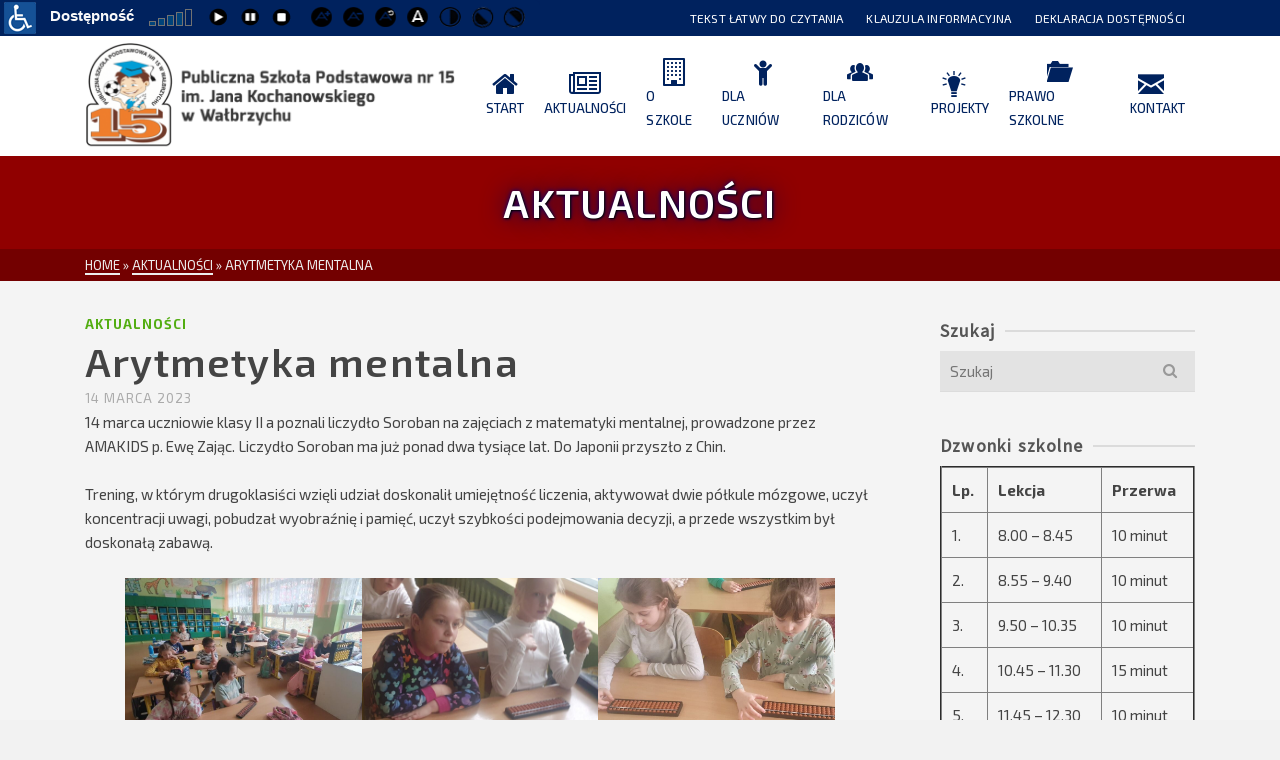

--- FILE ---
content_type: text/html; charset=UTF-8
request_url: https://psp15.walbrzych.edu.pl/arytmetyka-mentalna/
body_size: 26158
content:
<!DOCTYPE html>
<html class="no-js" lang="pl-PL" itemtype="https://schema.org/Blog" itemscope>
<head>
	<meta charset="UTF-8">
	<link rel="profile" href="https://gmpg.org/xfn/11">
	<meta name="viewport" content="width=device-width, initial-scale=1.0">
	<meta http-equiv="X-UA-Compatible" content="IE=edge">
	<script>(function(html){html.className = html.className.replace(/\bno-js\b/,'js')})(document.documentElement);</script>
<title>Arytmetyka mentalna &#8211; Publiczna Szkoła Podstawowa nr 15 im. Jana Kochanowskiego w Wałbrzychu</title>
<meta name='robots' content='max-image-preview:large' />
<link rel='dns-prefetch' href='//fonts.googleapis.com' />
<link rel="alternate" title="oEmbed (JSON)" type="application/json+oembed" href="https://psp15.walbrzych.edu.pl/wp-json/oembed/1.0/embed?url=https%3A%2F%2Fpsp15.walbrzych.edu.pl%2Farytmetyka-mentalna%2F" />
<link rel="alternate" title="oEmbed (XML)" type="text/xml+oembed" href="https://psp15.walbrzych.edu.pl/wp-json/oembed/1.0/embed?url=https%3A%2F%2Fpsp15.walbrzych.edu.pl%2Farytmetyka-mentalna%2F&#038;format=xml" />
<style id='wp-img-auto-sizes-contain-inline-css' type='text/css'>
img:is([sizes=auto i],[sizes^="auto," i]){contain-intrinsic-size:3000px 1500px}
/*# sourceURL=wp-img-auto-sizes-contain-inline-css */
</style>
<style id='wp-emoji-styles-inline-css' type='text/css'>

	img.wp-smiley, img.emoji {
		display: inline !important;
		border: none !important;
		box-shadow: none !important;
		height: 1em !important;
		width: 1em !important;
		margin: 0 0.07em !important;
		vertical-align: -0.1em !important;
		background: none !important;
		padding: 0 !important;
	}
/*# sourceURL=wp-emoji-styles-inline-css */
</style>
<style id='wp-block-library-inline-css' type='text/css'>
:root{--wp-block-synced-color:#7a00df;--wp-block-synced-color--rgb:122,0,223;--wp-bound-block-color:var(--wp-block-synced-color);--wp-editor-canvas-background:#ddd;--wp-admin-theme-color:#007cba;--wp-admin-theme-color--rgb:0,124,186;--wp-admin-theme-color-darker-10:#006ba1;--wp-admin-theme-color-darker-10--rgb:0,107,160.5;--wp-admin-theme-color-darker-20:#005a87;--wp-admin-theme-color-darker-20--rgb:0,90,135;--wp-admin-border-width-focus:2px}@media (min-resolution:192dpi){:root{--wp-admin-border-width-focus:1.5px}}.wp-element-button{cursor:pointer}:root .has-very-light-gray-background-color{background-color:#eee}:root .has-very-dark-gray-background-color{background-color:#313131}:root .has-very-light-gray-color{color:#eee}:root .has-very-dark-gray-color{color:#313131}:root .has-vivid-green-cyan-to-vivid-cyan-blue-gradient-background{background:linear-gradient(135deg,#00d084,#0693e3)}:root .has-purple-crush-gradient-background{background:linear-gradient(135deg,#34e2e4,#4721fb 50%,#ab1dfe)}:root .has-hazy-dawn-gradient-background{background:linear-gradient(135deg,#faaca8,#dad0ec)}:root .has-subdued-olive-gradient-background{background:linear-gradient(135deg,#fafae1,#67a671)}:root .has-atomic-cream-gradient-background{background:linear-gradient(135deg,#fdd79a,#004a59)}:root .has-nightshade-gradient-background{background:linear-gradient(135deg,#330968,#31cdcf)}:root .has-midnight-gradient-background{background:linear-gradient(135deg,#020381,#2874fc)}:root{--wp--preset--font-size--normal:16px;--wp--preset--font-size--huge:42px}.has-regular-font-size{font-size:1em}.has-larger-font-size{font-size:2.625em}.has-normal-font-size{font-size:var(--wp--preset--font-size--normal)}.has-huge-font-size{font-size:var(--wp--preset--font-size--huge)}.has-text-align-center{text-align:center}.has-text-align-left{text-align:left}.has-text-align-right{text-align:right}.has-fit-text{white-space:nowrap!important}#end-resizable-editor-section{display:none}.aligncenter{clear:both}.items-justified-left{justify-content:flex-start}.items-justified-center{justify-content:center}.items-justified-right{justify-content:flex-end}.items-justified-space-between{justify-content:space-between}.screen-reader-text{border:0;clip-path:inset(50%);height:1px;margin:-1px;overflow:hidden;padding:0;position:absolute;width:1px;word-wrap:normal!important}.screen-reader-text:focus{background-color:#ddd;clip-path:none;color:#444;display:block;font-size:1em;height:auto;left:5px;line-height:normal;padding:15px 23px 14px;text-decoration:none;top:5px;width:auto;z-index:100000}html :where(.has-border-color){border-style:solid}html :where([style*=border-top-color]){border-top-style:solid}html :where([style*=border-right-color]){border-right-style:solid}html :where([style*=border-bottom-color]){border-bottom-style:solid}html :where([style*=border-left-color]){border-left-style:solid}html :where([style*=border-width]){border-style:solid}html :where([style*=border-top-width]){border-top-style:solid}html :where([style*=border-right-width]){border-right-style:solid}html :where([style*=border-bottom-width]){border-bottom-style:solid}html :where([style*=border-left-width]){border-left-style:solid}html :where(img[class*=wp-image-]){height:auto;max-width:100%}:where(figure){margin:0 0 1em}html :where(.is-position-sticky){--wp-admin--admin-bar--position-offset:var(--wp-admin--admin-bar--height,0px)}@media screen and (max-width:600px){html :where(.is-position-sticky){--wp-admin--admin-bar--position-offset:0px}}

/*# sourceURL=wp-block-library-inline-css */
</style><style id='wp-block-gallery-inline-css' type='text/css'>
.blocks-gallery-grid:not(.has-nested-images),.wp-block-gallery:not(.has-nested-images){display:flex;flex-wrap:wrap;list-style-type:none;margin:0;padding:0}.blocks-gallery-grid:not(.has-nested-images) .blocks-gallery-image,.blocks-gallery-grid:not(.has-nested-images) .blocks-gallery-item,.wp-block-gallery:not(.has-nested-images) .blocks-gallery-image,.wp-block-gallery:not(.has-nested-images) .blocks-gallery-item{display:flex;flex-direction:column;flex-grow:1;justify-content:center;margin:0 1em 1em 0;position:relative;width:calc(50% - 1em)}.blocks-gallery-grid:not(.has-nested-images) .blocks-gallery-image:nth-of-type(2n),.blocks-gallery-grid:not(.has-nested-images) .blocks-gallery-item:nth-of-type(2n),.wp-block-gallery:not(.has-nested-images) .blocks-gallery-image:nth-of-type(2n),.wp-block-gallery:not(.has-nested-images) .blocks-gallery-item:nth-of-type(2n){margin-right:0}.blocks-gallery-grid:not(.has-nested-images) .blocks-gallery-image figure,.blocks-gallery-grid:not(.has-nested-images) .blocks-gallery-item figure,.wp-block-gallery:not(.has-nested-images) .blocks-gallery-image figure,.wp-block-gallery:not(.has-nested-images) .blocks-gallery-item figure{align-items:flex-end;display:flex;height:100%;justify-content:flex-start;margin:0}.blocks-gallery-grid:not(.has-nested-images) .blocks-gallery-image img,.blocks-gallery-grid:not(.has-nested-images) .blocks-gallery-item img,.wp-block-gallery:not(.has-nested-images) .blocks-gallery-image img,.wp-block-gallery:not(.has-nested-images) .blocks-gallery-item img{display:block;height:auto;max-width:100%;width:auto}.blocks-gallery-grid:not(.has-nested-images) .blocks-gallery-image figcaption,.blocks-gallery-grid:not(.has-nested-images) .blocks-gallery-item figcaption,.wp-block-gallery:not(.has-nested-images) .blocks-gallery-image figcaption,.wp-block-gallery:not(.has-nested-images) .blocks-gallery-item figcaption{background:linear-gradient(0deg,#000000b3,#0000004d 70%,#0000);bottom:0;box-sizing:border-box;color:#fff;font-size:.8em;margin:0;max-height:100%;overflow:auto;padding:3em .77em .7em;position:absolute;text-align:center;width:100%;z-index:2}.blocks-gallery-grid:not(.has-nested-images) .blocks-gallery-image figcaption img,.blocks-gallery-grid:not(.has-nested-images) .blocks-gallery-item figcaption img,.wp-block-gallery:not(.has-nested-images) .blocks-gallery-image figcaption img,.wp-block-gallery:not(.has-nested-images) .blocks-gallery-item figcaption img{display:inline}.blocks-gallery-grid:not(.has-nested-images) figcaption,.wp-block-gallery:not(.has-nested-images) figcaption{flex-grow:1}.blocks-gallery-grid:not(.has-nested-images).is-cropped .blocks-gallery-image a,.blocks-gallery-grid:not(.has-nested-images).is-cropped .blocks-gallery-image img,.blocks-gallery-grid:not(.has-nested-images).is-cropped .blocks-gallery-item a,.blocks-gallery-grid:not(.has-nested-images).is-cropped .blocks-gallery-item img,.wp-block-gallery:not(.has-nested-images).is-cropped .blocks-gallery-image a,.wp-block-gallery:not(.has-nested-images).is-cropped .blocks-gallery-image img,.wp-block-gallery:not(.has-nested-images).is-cropped .blocks-gallery-item a,.wp-block-gallery:not(.has-nested-images).is-cropped .blocks-gallery-item img{flex:1;height:100%;object-fit:cover;width:100%}.blocks-gallery-grid:not(.has-nested-images).columns-1 .blocks-gallery-image,.blocks-gallery-grid:not(.has-nested-images).columns-1 .blocks-gallery-item,.wp-block-gallery:not(.has-nested-images).columns-1 .blocks-gallery-image,.wp-block-gallery:not(.has-nested-images).columns-1 .blocks-gallery-item{margin-right:0;width:100%}@media (min-width:600px){.blocks-gallery-grid:not(.has-nested-images).columns-3 .blocks-gallery-image,.blocks-gallery-grid:not(.has-nested-images).columns-3 .blocks-gallery-item,.wp-block-gallery:not(.has-nested-images).columns-3 .blocks-gallery-image,.wp-block-gallery:not(.has-nested-images).columns-3 .blocks-gallery-item{margin-right:1em;width:calc(33.33333% - .66667em)}.blocks-gallery-grid:not(.has-nested-images).columns-4 .blocks-gallery-image,.blocks-gallery-grid:not(.has-nested-images).columns-4 .blocks-gallery-item,.wp-block-gallery:not(.has-nested-images).columns-4 .blocks-gallery-image,.wp-block-gallery:not(.has-nested-images).columns-4 .blocks-gallery-item{margin-right:1em;width:calc(25% - .75em)}.blocks-gallery-grid:not(.has-nested-images).columns-5 .blocks-gallery-image,.blocks-gallery-grid:not(.has-nested-images).columns-5 .blocks-gallery-item,.wp-block-gallery:not(.has-nested-images).columns-5 .blocks-gallery-image,.wp-block-gallery:not(.has-nested-images).columns-5 .blocks-gallery-item{margin-right:1em;width:calc(20% - .8em)}.blocks-gallery-grid:not(.has-nested-images).columns-6 .blocks-gallery-image,.blocks-gallery-grid:not(.has-nested-images).columns-6 .blocks-gallery-item,.wp-block-gallery:not(.has-nested-images).columns-6 .blocks-gallery-image,.wp-block-gallery:not(.has-nested-images).columns-6 .blocks-gallery-item{margin-right:1em;width:calc(16.66667% - .83333em)}.blocks-gallery-grid:not(.has-nested-images).columns-7 .blocks-gallery-image,.blocks-gallery-grid:not(.has-nested-images).columns-7 .blocks-gallery-item,.wp-block-gallery:not(.has-nested-images).columns-7 .blocks-gallery-image,.wp-block-gallery:not(.has-nested-images).columns-7 .blocks-gallery-item{margin-right:1em;width:calc(14.28571% - .85714em)}.blocks-gallery-grid:not(.has-nested-images).columns-8 .blocks-gallery-image,.blocks-gallery-grid:not(.has-nested-images).columns-8 .blocks-gallery-item,.wp-block-gallery:not(.has-nested-images).columns-8 .blocks-gallery-image,.wp-block-gallery:not(.has-nested-images).columns-8 .blocks-gallery-item{margin-right:1em;width:calc(12.5% - .875em)}.blocks-gallery-grid:not(.has-nested-images).columns-1 .blocks-gallery-image:nth-of-type(1n),.blocks-gallery-grid:not(.has-nested-images).columns-1 .blocks-gallery-item:nth-of-type(1n),.blocks-gallery-grid:not(.has-nested-images).columns-2 .blocks-gallery-image:nth-of-type(2n),.blocks-gallery-grid:not(.has-nested-images).columns-2 .blocks-gallery-item:nth-of-type(2n),.blocks-gallery-grid:not(.has-nested-images).columns-3 .blocks-gallery-image:nth-of-type(3n),.blocks-gallery-grid:not(.has-nested-images).columns-3 .blocks-gallery-item:nth-of-type(3n),.blocks-gallery-grid:not(.has-nested-images).columns-4 .blocks-gallery-image:nth-of-type(4n),.blocks-gallery-grid:not(.has-nested-images).columns-4 .blocks-gallery-item:nth-of-type(4n),.blocks-gallery-grid:not(.has-nested-images).columns-5 .blocks-gallery-image:nth-of-type(5n),.blocks-gallery-grid:not(.has-nested-images).columns-5 .blocks-gallery-item:nth-of-type(5n),.blocks-gallery-grid:not(.has-nested-images).columns-6 .blocks-gallery-image:nth-of-type(6n),.blocks-gallery-grid:not(.has-nested-images).columns-6 .blocks-gallery-item:nth-of-type(6n),.blocks-gallery-grid:not(.has-nested-images).columns-7 .blocks-gallery-image:nth-of-type(7n),.blocks-gallery-grid:not(.has-nested-images).columns-7 .blocks-gallery-item:nth-of-type(7n),.blocks-gallery-grid:not(.has-nested-images).columns-8 .blocks-gallery-image:nth-of-type(8n),.blocks-gallery-grid:not(.has-nested-images).columns-8 .blocks-gallery-item:nth-of-type(8n),.wp-block-gallery:not(.has-nested-images).columns-1 .blocks-gallery-image:nth-of-type(1n),.wp-block-gallery:not(.has-nested-images).columns-1 .blocks-gallery-item:nth-of-type(1n),.wp-block-gallery:not(.has-nested-images).columns-2 .blocks-gallery-image:nth-of-type(2n),.wp-block-gallery:not(.has-nested-images).columns-2 .blocks-gallery-item:nth-of-type(2n),.wp-block-gallery:not(.has-nested-images).columns-3 .blocks-gallery-image:nth-of-type(3n),.wp-block-gallery:not(.has-nested-images).columns-3 .blocks-gallery-item:nth-of-type(3n),.wp-block-gallery:not(.has-nested-images).columns-4 .blocks-gallery-image:nth-of-type(4n),.wp-block-gallery:not(.has-nested-images).columns-4 .blocks-gallery-item:nth-of-type(4n),.wp-block-gallery:not(.has-nested-images).columns-5 .blocks-gallery-image:nth-of-type(5n),.wp-block-gallery:not(.has-nested-images).columns-5 .blocks-gallery-item:nth-of-type(5n),.wp-block-gallery:not(.has-nested-images).columns-6 .blocks-gallery-image:nth-of-type(6n),.wp-block-gallery:not(.has-nested-images).columns-6 .blocks-gallery-item:nth-of-type(6n),.wp-block-gallery:not(.has-nested-images).columns-7 .blocks-gallery-image:nth-of-type(7n),.wp-block-gallery:not(.has-nested-images).columns-7 .blocks-gallery-item:nth-of-type(7n),.wp-block-gallery:not(.has-nested-images).columns-8 .blocks-gallery-image:nth-of-type(8n),.wp-block-gallery:not(.has-nested-images).columns-8 .blocks-gallery-item:nth-of-type(8n){margin-right:0}}.blocks-gallery-grid:not(.has-nested-images) .blocks-gallery-image:last-child,.blocks-gallery-grid:not(.has-nested-images) .blocks-gallery-item:last-child,.wp-block-gallery:not(.has-nested-images) .blocks-gallery-image:last-child,.wp-block-gallery:not(.has-nested-images) .blocks-gallery-item:last-child{margin-right:0}.blocks-gallery-grid:not(.has-nested-images).alignleft,.blocks-gallery-grid:not(.has-nested-images).alignright,.wp-block-gallery:not(.has-nested-images).alignleft,.wp-block-gallery:not(.has-nested-images).alignright{max-width:420px;width:100%}.blocks-gallery-grid:not(.has-nested-images).aligncenter .blocks-gallery-item figure,.wp-block-gallery:not(.has-nested-images).aligncenter .blocks-gallery-item figure{justify-content:center}.wp-block-gallery:not(.is-cropped) .blocks-gallery-item{align-self:flex-start}figure.wp-block-gallery.has-nested-images{align-items:normal}.wp-block-gallery.has-nested-images figure.wp-block-image:not(#individual-image){margin:0;width:calc(50% - var(--wp--style--unstable-gallery-gap, 16px)/2)}.wp-block-gallery.has-nested-images figure.wp-block-image{box-sizing:border-box;display:flex;flex-direction:column;flex-grow:1;justify-content:center;max-width:100%;position:relative}.wp-block-gallery.has-nested-images figure.wp-block-image>a,.wp-block-gallery.has-nested-images figure.wp-block-image>div{flex-direction:column;flex-grow:1;margin:0}.wp-block-gallery.has-nested-images figure.wp-block-image img{display:block;height:auto;max-width:100%!important;width:auto}.wp-block-gallery.has-nested-images figure.wp-block-image figcaption,.wp-block-gallery.has-nested-images figure.wp-block-image:has(figcaption):before{bottom:0;left:0;max-height:100%;position:absolute;right:0}.wp-block-gallery.has-nested-images figure.wp-block-image:has(figcaption):before{backdrop-filter:blur(3px);content:"";height:100%;-webkit-mask-image:linear-gradient(0deg,#000 20%,#0000);mask-image:linear-gradient(0deg,#000 20%,#0000);max-height:40%;pointer-events:none}.wp-block-gallery.has-nested-images figure.wp-block-image figcaption{box-sizing:border-box;color:#fff;font-size:13px;margin:0;overflow:auto;padding:1em;text-align:center;text-shadow:0 0 1.5px #000}.wp-block-gallery.has-nested-images figure.wp-block-image figcaption::-webkit-scrollbar{height:12px;width:12px}.wp-block-gallery.has-nested-images figure.wp-block-image figcaption::-webkit-scrollbar-track{background-color:initial}.wp-block-gallery.has-nested-images figure.wp-block-image figcaption::-webkit-scrollbar-thumb{background-clip:padding-box;background-color:initial;border:3px solid #0000;border-radius:8px}.wp-block-gallery.has-nested-images figure.wp-block-image figcaption:focus-within::-webkit-scrollbar-thumb,.wp-block-gallery.has-nested-images figure.wp-block-image figcaption:focus::-webkit-scrollbar-thumb,.wp-block-gallery.has-nested-images figure.wp-block-image figcaption:hover::-webkit-scrollbar-thumb{background-color:#fffc}.wp-block-gallery.has-nested-images figure.wp-block-image figcaption{scrollbar-color:#0000 #0000;scrollbar-gutter:stable both-edges;scrollbar-width:thin}.wp-block-gallery.has-nested-images figure.wp-block-image figcaption:focus,.wp-block-gallery.has-nested-images figure.wp-block-image figcaption:focus-within,.wp-block-gallery.has-nested-images figure.wp-block-image figcaption:hover{scrollbar-color:#fffc #0000}.wp-block-gallery.has-nested-images figure.wp-block-image figcaption{will-change:transform}@media (hover:none){.wp-block-gallery.has-nested-images figure.wp-block-image figcaption{scrollbar-color:#fffc #0000}}.wp-block-gallery.has-nested-images figure.wp-block-image figcaption{background:linear-gradient(0deg,#0006,#0000)}.wp-block-gallery.has-nested-images figure.wp-block-image figcaption img{display:inline}.wp-block-gallery.has-nested-images figure.wp-block-image figcaption a{color:inherit}.wp-block-gallery.has-nested-images figure.wp-block-image.has-custom-border img{box-sizing:border-box}.wp-block-gallery.has-nested-images figure.wp-block-image.has-custom-border>a,.wp-block-gallery.has-nested-images figure.wp-block-image.has-custom-border>div,.wp-block-gallery.has-nested-images figure.wp-block-image.is-style-rounded>a,.wp-block-gallery.has-nested-images figure.wp-block-image.is-style-rounded>div{flex:1 1 auto}.wp-block-gallery.has-nested-images figure.wp-block-image.has-custom-border figcaption,.wp-block-gallery.has-nested-images figure.wp-block-image.is-style-rounded figcaption{background:none;color:inherit;flex:initial;margin:0;padding:10px 10px 9px;position:relative;text-shadow:none}.wp-block-gallery.has-nested-images figure.wp-block-image.has-custom-border:before,.wp-block-gallery.has-nested-images figure.wp-block-image.is-style-rounded:before{content:none}.wp-block-gallery.has-nested-images figcaption{flex-basis:100%;flex-grow:1;text-align:center}.wp-block-gallery.has-nested-images:not(.is-cropped) figure.wp-block-image:not(#individual-image){margin-bottom:auto;margin-top:0}.wp-block-gallery.has-nested-images.is-cropped figure.wp-block-image:not(#individual-image){align-self:inherit}.wp-block-gallery.has-nested-images.is-cropped figure.wp-block-image:not(#individual-image)>a,.wp-block-gallery.has-nested-images.is-cropped figure.wp-block-image:not(#individual-image)>div:not(.components-drop-zone){display:flex}.wp-block-gallery.has-nested-images.is-cropped figure.wp-block-image:not(#individual-image) a,.wp-block-gallery.has-nested-images.is-cropped figure.wp-block-image:not(#individual-image) img{flex:1 0 0%;height:100%;object-fit:cover;width:100%}.wp-block-gallery.has-nested-images.columns-1 figure.wp-block-image:not(#individual-image){width:100%}@media (min-width:600px){.wp-block-gallery.has-nested-images.columns-3 figure.wp-block-image:not(#individual-image){width:calc(33.33333% - var(--wp--style--unstable-gallery-gap, 16px)*.66667)}.wp-block-gallery.has-nested-images.columns-4 figure.wp-block-image:not(#individual-image){width:calc(25% - var(--wp--style--unstable-gallery-gap, 16px)*.75)}.wp-block-gallery.has-nested-images.columns-5 figure.wp-block-image:not(#individual-image){width:calc(20% - var(--wp--style--unstable-gallery-gap, 16px)*.8)}.wp-block-gallery.has-nested-images.columns-6 figure.wp-block-image:not(#individual-image){width:calc(16.66667% - var(--wp--style--unstable-gallery-gap, 16px)*.83333)}.wp-block-gallery.has-nested-images.columns-7 figure.wp-block-image:not(#individual-image){width:calc(14.28571% - var(--wp--style--unstable-gallery-gap, 16px)*.85714)}.wp-block-gallery.has-nested-images.columns-8 figure.wp-block-image:not(#individual-image){width:calc(12.5% - var(--wp--style--unstable-gallery-gap, 16px)*.875)}.wp-block-gallery.has-nested-images.columns-default figure.wp-block-image:not(#individual-image){width:calc(33.33% - var(--wp--style--unstable-gallery-gap, 16px)*.66667)}.wp-block-gallery.has-nested-images.columns-default figure.wp-block-image:not(#individual-image):first-child:nth-last-child(2),.wp-block-gallery.has-nested-images.columns-default figure.wp-block-image:not(#individual-image):first-child:nth-last-child(2)~figure.wp-block-image:not(#individual-image){width:calc(50% - var(--wp--style--unstable-gallery-gap, 16px)*.5)}.wp-block-gallery.has-nested-images.columns-default figure.wp-block-image:not(#individual-image):first-child:last-child{width:100%}}.wp-block-gallery.has-nested-images.alignleft,.wp-block-gallery.has-nested-images.alignright{max-width:420px;width:100%}.wp-block-gallery.has-nested-images.aligncenter{justify-content:center}
/*# sourceURL=https://psp15.walbrzych.edu.pl/wp-includes/blocks/gallery/style.min.css */
</style>
<style id='wp-block-image-inline-css' type='text/css'>
.wp-block-image>a,.wp-block-image>figure>a{display:inline-block}.wp-block-image img{box-sizing:border-box;height:auto;max-width:100%;vertical-align:bottom}@media not (prefers-reduced-motion){.wp-block-image img.hide{visibility:hidden}.wp-block-image img.show{animation:show-content-image .4s}}.wp-block-image[style*=border-radius] img,.wp-block-image[style*=border-radius]>a{border-radius:inherit}.wp-block-image.has-custom-border img{box-sizing:border-box}.wp-block-image.aligncenter{text-align:center}.wp-block-image.alignfull>a,.wp-block-image.alignwide>a{width:100%}.wp-block-image.alignfull img,.wp-block-image.alignwide img{height:auto;width:100%}.wp-block-image .aligncenter,.wp-block-image .alignleft,.wp-block-image .alignright,.wp-block-image.aligncenter,.wp-block-image.alignleft,.wp-block-image.alignright{display:table}.wp-block-image .aligncenter>figcaption,.wp-block-image .alignleft>figcaption,.wp-block-image .alignright>figcaption,.wp-block-image.aligncenter>figcaption,.wp-block-image.alignleft>figcaption,.wp-block-image.alignright>figcaption{caption-side:bottom;display:table-caption}.wp-block-image .alignleft{float:left;margin:.5em 1em .5em 0}.wp-block-image .alignright{float:right;margin:.5em 0 .5em 1em}.wp-block-image .aligncenter{margin-left:auto;margin-right:auto}.wp-block-image :where(figcaption){margin-bottom:1em;margin-top:.5em}.wp-block-image.is-style-circle-mask img{border-radius:9999px}@supports ((-webkit-mask-image:none) or (mask-image:none)) or (-webkit-mask-image:none){.wp-block-image.is-style-circle-mask img{border-radius:0;-webkit-mask-image:url('data:image/svg+xml;utf8,<svg viewBox="0 0 100 100" xmlns="http://www.w3.org/2000/svg"><circle cx="50" cy="50" r="50"/></svg>');mask-image:url('data:image/svg+xml;utf8,<svg viewBox="0 0 100 100" xmlns="http://www.w3.org/2000/svg"><circle cx="50" cy="50" r="50"/></svg>');mask-mode:alpha;-webkit-mask-position:center;mask-position:center;-webkit-mask-repeat:no-repeat;mask-repeat:no-repeat;-webkit-mask-size:contain;mask-size:contain}}:root :where(.wp-block-image.is-style-rounded img,.wp-block-image .is-style-rounded img){border-radius:9999px}.wp-block-image figure{margin:0}.wp-lightbox-container{display:flex;flex-direction:column;position:relative}.wp-lightbox-container img{cursor:zoom-in}.wp-lightbox-container img:hover+button{opacity:1}.wp-lightbox-container button{align-items:center;backdrop-filter:blur(16px) saturate(180%);background-color:#5a5a5a40;border:none;border-radius:4px;cursor:zoom-in;display:flex;height:20px;justify-content:center;opacity:0;padding:0;position:absolute;right:16px;text-align:center;top:16px;width:20px;z-index:100}@media not (prefers-reduced-motion){.wp-lightbox-container button{transition:opacity .2s ease}}.wp-lightbox-container button:focus-visible{outline:3px auto #5a5a5a40;outline:3px auto -webkit-focus-ring-color;outline-offset:3px}.wp-lightbox-container button:hover{cursor:pointer;opacity:1}.wp-lightbox-container button:focus{opacity:1}.wp-lightbox-container button:focus,.wp-lightbox-container button:hover,.wp-lightbox-container button:not(:hover):not(:active):not(.has-background){background-color:#5a5a5a40;border:none}.wp-lightbox-overlay{box-sizing:border-box;cursor:zoom-out;height:100vh;left:0;overflow:hidden;position:fixed;top:0;visibility:hidden;width:100%;z-index:100000}.wp-lightbox-overlay .close-button{align-items:center;cursor:pointer;display:flex;justify-content:center;min-height:40px;min-width:40px;padding:0;position:absolute;right:calc(env(safe-area-inset-right) + 16px);top:calc(env(safe-area-inset-top) + 16px);z-index:5000000}.wp-lightbox-overlay .close-button:focus,.wp-lightbox-overlay .close-button:hover,.wp-lightbox-overlay .close-button:not(:hover):not(:active):not(.has-background){background:none;border:none}.wp-lightbox-overlay .lightbox-image-container{height:var(--wp--lightbox-container-height);left:50%;overflow:hidden;position:absolute;top:50%;transform:translate(-50%,-50%);transform-origin:top left;width:var(--wp--lightbox-container-width);z-index:9999999999}.wp-lightbox-overlay .wp-block-image{align-items:center;box-sizing:border-box;display:flex;height:100%;justify-content:center;margin:0;position:relative;transform-origin:0 0;width:100%;z-index:3000000}.wp-lightbox-overlay .wp-block-image img{height:var(--wp--lightbox-image-height);min-height:var(--wp--lightbox-image-height);min-width:var(--wp--lightbox-image-width);width:var(--wp--lightbox-image-width)}.wp-lightbox-overlay .wp-block-image figcaption{display:none}.wp-lightbox-overlay button{background:none;border:none}.wp-lightbox-overlay .scrim{background-color:#fff;height:100%;opacity:.9;position:absolute;width:100%;z-index:2000000}.wp-lightbox-overlay.active{visibility:visible}@media not (prefers-reduced-motion){.wp-lightbox-overlay.active{animation:turn-on-visibility .25s both}.wp-lightbox-overlay.active img{animation:turn-on-visibility .35s both}.wp-lightbox-overlay.show-closing-animation:not(.active){animation:turn-off-visibility .35s both}.wp-lightbox-overlay.show-closing-animation:not(.active) img{animation:turn-off-visibility .25s both}.wp-lightbox-overlay.zoom.active{animation:none;opacity:1;visibility:visible}.wp-lightbox-overlay.zoom.active .lightbox-image-container{animation:lightbox-zoom-in .4s}.wp-lightbox-overlay.zoom.active .lightbox-image-container img{animation:none}.wp-lightbox-overlay.zoom.active .scrim{animation:turn-on-visibility .4s forwards}.wp-lightbox-overlay.zoom.show-closing-animation:not(.active){animation:none}.wp-lightbox-overlay.zoom.show-closing-animation:not(.active) .lightbox-image-container{animation:lightbox-zoom-out .4s}.wp-lightbox-overlay.zoom.show-closing-animation:not(.active) .lightbox-image-container img{animation:none}.wp-lightbox-overlay.zoom.show-closing-animation:not(.active) .scrim{animation:turn-off-visibility .4s forwards}}@keyframes show-content-image{0%{visibility:hidden}99%{visibility:hidden}to{visibility:visible}}@keyframes turn-on-visibility{0%{opacity:0}to{opacity:1}}@keyframes turn-off-visibility{0%{opacity:1;visibility:visible}99%{opacity:0;visibility:visible}to{opacity:0;visibility:hidden}}@keyframes lightbox-zoom-in{0%{transform:translate(calc((-100vw + var(--wp--lightbox-scrollbar-width))/2 + var(--wp--lightbox-initial-left-position)),calc(-50vh + var(--wp--lightbox-initial-top-position))) scale(var(--wp--lightbox-scale))}to{transform:translate(-50%,-50%) scale(1)}}@keyframes lightbox-zoom-out{0%{transform:translate(-50%,-50%) scale(1);visibility:visible}99%{visibility:visible}to{transform:translate(calc((-100vw + var(--wp--lightbox-scrollbar-width))/2 + var(--wp--lightbox-initial-left-position)),calc(-50vh + var(--wp--lightbox-initial-top-position))) scale(var(--wp--lightbox-scale));visibility:hidden}}
/*# sourceURL=https://psp15.walbrzych.edu.pl/wp-includes/blocks/image/style.min.css */
</style>
<style id='wp-block-paragraph-inline-css' type='text/css'>
.is-small-text{font-size:.875em}.is-regular-text{font-size:1em}.is-large-text{font-size:2.25em}.is-larger-text{font-size:3em}.has-drop-cap:not(:focus):first-letter{float:left;font-size:8.4em;font-style:normal;font-weight:100;line-height:.68;margin:.05em .1em 0 0;text-transform:uppercase}body.rtl .has-drop-cap:not(:focus):first-letter{float:none;margin-left:.1em}p.has-drop-cap.has-background{overflow:hidden}:root :where(p.has-background){padding:1.25em 2.375em}:where(p.has-text-color:not(.has-link-color)) a{color:inherit}p.has-text-align-left[style*="writing-mode:vertical-lr"],p.has-text-align-right[style*="writing-mode:vertical-rl"]{rotate:180deg}
/*# sourceURL=https://psp15.walbrzych.edu.pl/wp-includes/blocks/paragraph/style.min.css */
</style>
<style id='global-styles-inline-css' type='text/css'>
:root{--wp--preset--aspect-ratio--square: 1;--wp--preset--aspect-ratio--4-3: 4/3;--wp--preset--aspect-ratio--3-4: 3/4;--wp--preset--aspect-ratio--3-2: 3/2;--wp--preset--aspect-ratio--2-3: 2/3;--wp--preset--aspect-ratio--16-9: 16/9;--wp--preset--aspect-ratio--9-16: 9/16;--wp--preset--color--black: #000;--wp--preset--color--cyan-bluish-gray: #abb8c3;--wp--preset--color--white: #fff;--wp--preset--color--pale-pink: #f78da7;--wp--preset--color--vivid-red: #cf2e2e;--wp--preset--color--luminous-vivid-orange: #ff6900;--wp--preset--color--luminous-vivid-amber: #fcb900;--wp--preset--color--light-green-cyan: #7bdcb5;--wp--preset--color--vivid-green-cyan: #00d084;--wp--preset--color--pale-cyan-blue: #8ed1fc;--wp--preset--color--vivid-cyan-blue: #0693e3;--wp--preset--color--vivid-purple: #9b51e0;--wp--preset--color--ascend-primary: #52ad11;--wp--preset--color--ascend-primary-light: #66c125;--wp--preset--color--very-light-gray: #eee;--wp--preset--color--very-dark-gray: #444;--wp--preset--gradient--vivid-cyan-blue-to-vivid-purple: linear-gradient(135deg,rgb(6,147,227) 0%,rgb(155,81,224) 100%);--wp--preset--gradient--light-green-cyan-to-vivid-green-cyan: linear-gradient(135deg,rgb(122,220,180) 0%,rgb(0,208,130) 100%);--wp--preset--gradient--luminous-vivid-amber-to-luminous-vivid-orange: linear-gradient(135deg,rgb(252,185,0) 0%,rgb(255,105,0) 100%);--wp--preset--gradient--luminous-vivid-orange-to-vivid-red: linear-gradient(135deg,rgb(255,105,0) 0%,rgb(207,46,46) 100%);--wp--preset--gradient--very-light-gray-to-cyan-bluish-gray: linear-gradient(135deg,rgb(238,238,238) 0%,rgb(169,184,195) 100%);--wp--preset--gradient--cool-to-warm-spectrum: linear-gradient(135deg,rgb(74,234,220) 0%,rgb(151,120,209) 20%,rgb(207,42,186) 40%,rgb(238,44,130) 60%,rgb(251,105,98) 80%,rgb(254,248,76) 100%);--wp--preset--gradient--blush-light-purple: linear-gradient(135deg,rgb(255,206,236) 0%,rgb(152,150,240) 100%);--wp--preset--gradient--blush-bordeaux: linear-gradient(135deg,rgb(254,205,165) 0%,rgb(254,45,45) 50%,rgb(107,0,62) 100%);--wp--preset--gradient--luminous-dusk: linear-gradient(135deg,rgb(255,203,112) 0%,rgb(199,81,192) 50%,rgb(65,88,208) 100%);--wp--preset--gradient--pale-ocean: linear-gradient(135deg,rgb(255,245,203) 0%,rgb(182,227,212) 50%,rgb(51,167,181) 100%);--wp--preset--gradient--electric-grass: linear-gradient(135deg,rgb(202,248,128) 0%,rgb(113,206,126) 100%);--wp--preset--gradient--midnight: linear-gradient(135deg,rgb(2,3,129) 0%,rgb(40,116,252) 100%);--wp--preset--font-size--small: 13px;--wp--preset--font-size--medium: 20px;--wp--preset--font-size--large: 36px;--wp--preset--font-size--x-large: 42px;--wp--preset--spacing--20: 0.44rem;--wp--preset--spacing--30: 0.67rem;--wp--preset--spacing--40: 1rem;--wp--preset--spacing--50: 1.5rem;--wp--preset--spacing--60: 2.25rem;--wp--preset--spacing--70: 3.38rem;--wp--preset--spacing--80: 5.06rem;--wp--preset--shadow--natural: 6px 6px 9px rgba(0, 0, 0, 0.2);--wp--preset--shadow--deep: 12px 12px 50px rgba(0, 0, 0, 0.4);--wp--preset--shadow--sharp: 6px 6px 0px rgba(0, 0, 0, 0.2);--wp--preset--shadow--outlined: 6px 6px 0px -3px rgb(255, 255, 255), 6px 6px rgb(0, 0, 0);--wp--preset--shadow--crisp: 6px 6px 0px rgb(0, 0, 0);}:where(.is-layout-flex){gap: 0.5em;}:where(.is-layout-grid){gap: 0.5em;}body .is-layout-flex{display: flex;}.is-layout-flex{flex-wrap: wrap;align-items: center;}.is-layout-flex > :is(*, div){margin: 0;}body .is-layout-grid{display: grid;}.is-layout-grid > :is(*, div){margin: 0;}:where(.wp-block-columns.is-layout-flex){gap: 2em;}:where(.wp-block-columns.is-layout-grid){gap: 2em;}:where(.wp-block-post-template.is-layout-flex){gap: 1.25em;}:where(.wp-block-post-template.is-layout-grid){gap: 1.25em;}.has-black-color{color: var(--wp--preset--color--black) !important;}.has-cyan-bluish-gray-color{color: var(--wp--preset--color--cyan-bluish-gray) !important;}.has-white-color{color: var(--wp--preset--color--white) !important;}.has-pale-pink-color{color: var(--wp--preset--color--pale-pink) !important;}.has-vivid-red-color{color: var(--wp--preset--color--vivid-red) !important;}.has-luminous-vivid-orange-color{color: var(--wp--preset--color--luminous-vivid-orange) !important;}.has-luminous-vivid-amber-color{color: var(--wp--preset--color--luminous-vivid-amber) !important;}.has-light-green-cyan-color{color: var(--wp--preset--color--light-green-cyan) !important;}.has-vivid-green-cyan-color{color: var(--wp--preset--color--vivid-green-cyan) !important;}.has-pale-cyan-blue-color{color: var(--wp--preset--color--pale-cyan-blue) !important;}.has-vivid-cyan-blue-color{color: var(--wp--preset--color--vivid-cyan-blue) !important;}.has-vivid-purple-color{color: var(--wp--preset--color--vivid-purple) !important;}.has-black-background-color{background-color: var(--wp--preset--color--black) !important;}.has-cyan-bluish-gray-background-color{background-color: var(--wp--preset--color--cyan-bluish-gray) !important;}.has-white-background-color{background-color: var(--wp--preset--color--white) !important;}.has-pale-pink-background-color{background-color: var(--wp--preset--color--pale-pink) !important;}.has-vivid-red-background-color{background-color: var(--wp--preset--color--vivid-red) !important;}.has-luminous-vivid-orange-background-color{background-color: var(--wp--preset--color--luminous-vivid-orange) !important;}.has-luminous-vivid-amber-background-color{background-color: var(--wp--preset--color--luminous-vivid-amber) !important;}.has-light-green-cyan-background-color{background-color: var(--wp--preset--color--light-green-cyan) !important;}.has-vivid-green-cyan-background-color{background-color: var(--wp--preset--color--vivid-green-cyan) !important;}.has-pale-cyan-blue-background-color{background-color: var(--wp--preset--color--pale-cyan-blue) !important;}.has-vivid-cyan-blue-background-color{background-color: var(--wp--preset--color--vivid-cyan-blue) !important;}.has-vivid-purple-background-color{background-color: var(--wp--preset--color--vivid-purple) !important;}.has-black-border-color{border-color: var(--wp--preset--color--black) !important;}.has-cyan-bluish-gray-border-color{border-color: var(--wp--preset--color--cyan-bluish-gray) !important;}.has-white-border-color{border-color: var(--wp--preset--color--white) !important;}.has-pale-pink-border-color{border-color: var(--wp--preset--color--pale-pink) !important;}.has-vivid-red-border-color{border-color: var(--wp--preset--color--vivid-red) !important;}.has-luminous-vivid-orange-border-color{border-color: var(--wp--preset--color--luminous-vivid-orange) !important;}.has-luminous-vivid-amber-border-color{border-color: var(--wp--preset--color--luminous-vivid-amber) !important;}.has-light-green-cyan-border-color{border-color: var(--wp--preset--color--light-green-cyan) !important;}.has-vivid-green-cyan-border-color{border-color: var(--wp--preset--color--vivid-green-cyan) !important;}.has-pale-cyan-blue-border-color{border-color: var(--wp--preset--color--pale-cyan-blue) !important;}.has-vivid-cyan-blue-border-color{border-color: var(--wp--preset--color--vivid-cyan-blue) !important;}.has-vivid-purple-border-color{border-color: var(--wp--preset--color--vivid-purple) !important;}.has-vivid-cyan-blue-to-vivid-purple-gradient-background{background: var(--wp--preset--gradient--vivid-cyan-blue-to-vivid-purple) !important;}.has-light-green-cyan-to-vivid-green-cyan-gradient-background{background: var(--wp--preset--gradient--light-green-cyan-to-vivid-green-cyan) !important;}.has-luminous-vivid-amber-to-luminous-vivid-orange-gradient-background{background: var(--wp--preset--gradient--luminous-vivid-amber-to-luminous-vivid-orange) !important;}.has-luminous-vivid-orange-to-vivid-red-gradient-background{background: var(--wp--preset--gradient--luminous-vivid-orange-to-vivid-red) !important;}.has-very-light-gray-to-cyan-bluish-gray-gradient-background{background: var(--wp--preset--gradient--very-light-gray-to-cyan-bluish-gray) !important;}.has-cool-to-warm-spectrum-gradient-background{background: var(--wp--preset--gradient--cool-to-warm-spectrum) !important;}.has-blush-light-purple-gradient-background{background: var(--wp--preset--gradient--blush-light-purple) !important;}.has-blush-bordeaux-gradient-background{background: var(--wp--preset--gradient--blush-bordeaux) !important;}.has-luminous-dusk-gradient-background{background: var(--wp--preset--gradient--luminous-dusk) !important;}.has-pale-ocean-gradient-background{background: var(--wp--preset--gradient--pale-ocean) !important;}.has-electric-grass-gradient-background{background: var(--wp--preset--gradient--electric-grass) !important;}.has-midnight-gradient-background{background: var(--wp--preset--gradient--midnight) !important;}.has-small-font-size{font-size: var(--wp--preset--font-size--small) !important;}.has-medium-font-size{font-size: var(--wp--preset--font-size--medium) !important;}.has-large-font-size{font-size: var(--wp--preset--font-size--large) !important;}.has-x-large-font-size{font-size: var(--wp--preset--font-size--x-large) !important;}
/*# sourceURL=global-styles-inline-css */
</style>
<style id='core-block-supports-inline-css' type='text/css'>
.wp-block-gallery.wp-block-gallery-1{--wp--style--unstable-gallery-gap:var( --wp--style--gallery-gap-default, var( --gallery-block--gutter-size, var( --wp--style--block-gap, 0.5em ) ) );gap:var( --wp--style--gallery-gap-default, var( --gallery-block--gutter-size, var( --wp--style--block-gap, 0.5em ) ) );}
/*# sourceURL=core-block-supports-inline-css */
</style>

<style id='classic-theme-styles-inline-css' type='text/css'>
/*! This file is auto-generated */
.wp-block-button__link{color:#fff;background-color:#32373c;border-radius:9999px;box-shadow:none;text-decoration:none;padding:calc(.667em + 2px) calc(1.333em + 2px);font-size:1.125em}.wp-block-file__button{background:#32373c;color:#fff;text-decoration:none}
/*# sourceURL=/wp-includes/css/classic-themes.min.css */
</style>
<link rel='stylesheet' id='contact-form-7-css' href='https://psp15.walbrzych.edu.pl/wp-content/plugins/contact-form-7/includes/css/styles.css?ver=6.1.4' type='text/css' media='all' />
<style id='kadence-blocks-global-variables-inline-css' type='text/css'>
:root {--global-kb-font-size-sm:clamp(0.8rem, 0.73rem + 0.217vw, 0.9rem);--global-kb-font-size-md:clamp(1.1rem, 0.995rem + 0.326vw, 1.25rem);--global-kb-font-size-lg:clamp(1.75rem, 1.576rem + 0.543vw, 2rem);--global-kb-font-size-xl:clamp(2.25rem, 1.728rem + 1.63vw, 3rem);--global-kb-font-size-xxl:clamp(2.5rem, 1.456rem + 3.26vw, 4rem);--global-kb-font-size-xxxl:clamp(2.75rem, 0.489rem + 7.065vw, 6rem);}:root {--global-palette1: #3182CE;--global-palette2: #2B6CB0;--global-palette3: #1A202C;--global-palette4: #2D3748;--global-palette5: #4A5568;--global-palette6: #718096;--global-palette7: #EDF2F7;--global-palette8: #F7FAFC;--global-palette9: #ffffff;}
/*# sourceURL=kadence-blocks-global-variables-inline-css */
</style>
<link rel='stylesheet' id='ascend_main-css' href='https://psp15.walbrzych.edu.pl/wp-content/themes/ascend_premium/assets/css/ascend.css?ver=1.9.30' type='text/css' media='all' />
<link rel='stylesheet' id='ascend_icons-css' href='https://psp15.walbrzych.edu.pl/wp-content/themes/ascend_premium/assets/css/ascend_icons.css?ver=1.9.30' type='text/css' media='all' />
<link rel='stylesheet' id='redux-google-fonts-ascend-css' href='https://fonts.googleapis.com/css?family=Source+Sans+Pro%3A400%7CExo+2%3A100%2C200%2C300%2C400%2C500%2C600%2C700%2C800%2C900%2C100italic%2C200italic%2C300italic%2C400italic%2C500italic%2C600italic%2C700italic%2C800italic%2C900italic%7CUbuntu+Condensed%3A400&#038;subset=latin%2Clatin-ext&#038;ver=6.9' type='text/css' media='all' />
<script type="text/javascript" src="https://psp15.walbrzych.edu.pl/wp-includes/js/jquery/jquery.min.js?ver=3.7.1" id="jquery-core-js"></script>
<script type="text/javascript" src="https://psp15.walbrzych.edu.pl/wp-includes/js/jquery/jquery-migrate.min.js?ver=3.4.1" id="jquery-migrate-js"></script>
<script type="text/javascript" src="https://psp15.walbrzych.edu.pl/wp-content/themes/ascend_premium/assets/js/vendor/custom-modernizer-min.js?ver=1.9.30" id="modernizrc-js"></script>
<link rel="https://api.w.org/" href="https://psp15.walbrzych.edu.pl/wp-json/" /><link rel="alternate" title="JSON" type="application/json" href="https://psp15.walbrzych.edu.pl/wp-json/wp/v2/posts/9101" /><meta name="generator" content="WordPress 6.9" />
<link rel="canonical" href="https://psp15.walbrzych.edu.pl/arytmetyka-mentalna/" />
<link rel='shortlink' href='https://psp15.walbrzych.edu.pl/?p=9101' />
<link type="text/css" href="https://psp15.walbrzych.edu.pl/wp-content/plugins/screenreader/libraries/controller/css/elegant.css" rel="stylesheet" charset="utf-8"/><script type="text/javascript" src="https://psp15.walbrzych.edu.pl/wp-content/plugins/screenreader/languages/pl-PL.js" charset="utf-8"></script><script type="text/javascript" src="https://psp15.walbrzych.edu.pl/wp-content/plugins/screenreader/libraries/tts/soundmanager/soundmanager2.js" charset="utf-8"></script><script type="text/javascript" src="https://psp15.walbrzych.edu.pl/wp-content/plugins/screenreader/libraries/tts/tts.js" charset="utf-8" defer="defer"></script><script type="text/javascript" src="https://psp15.walbrzych.edu.pl/wp-content/plugins/screenreader/libraries/controller/controller.js" charset="utf-8" defer="defer"></script><script type="text/javascript" src="https://psp15.walbrzych.edu.pl/wp-content/plugins/screenreader/libraries/tts/responsivevoice.js" charset="utf-8" defer="defer"></script><style type='text/css'>#accessibility-links #text_plugin{width:145px;}</style>	<script type="text/javascript">
		window.soundManager.url = 'https://psp15.walbrzych.edu.pl/wp-content/plugins/screenreader/libraries/tts/soundmanager/swf/';
		window.soundManager.debugMode = false;
		window.soundManager.defaultOptions.volume = 80;
	
		var screenReaderConfigOptions = {	baseURI: 'https://psp15.walbrzych.edu.pl/wp-content/plugins/screenreader/',
											token: '2b1c39acde129fac9aafcc78d0843252',
											langCode: 'pl',
											chunkLength: 300,
											gtranslateIntegration: 0,
											screenReaderVolume: '80',
											screenReaderVoiceSpeed: 'normal',
											position: 'topleft',
											scrolling: 'fixed',
											targetAppendto: 'html',
											targetAppendMode: 'bottom',
											preload: 1,
											autoBackgroundColor: 1,
											readPage: 1,
											readChildNodes: 1,
											ieHighContrast: 1,
											ieHighContrastAdvanced: 1,
											selectedStorage: 'session',
											selectMainpageareaText: 0,
											excludeScripts: 1,
											readImages: 0,
											readImagesAttribute: 'alt',
											readImagesOrdering: 'before',
											readImagesHovering: 0,
											mainpageSelector: '*[name*=main], *[class*=main], *[id*=main]',
											showlabel: 1,
											labeltext: 'Dostępność',
											screenreaderIcon: 'wheelchair',
											screenreader: 1,
											highcontrast: 1,
											highcontrastAlternate: 1,
											colorHue: 180,
											colorBrightness: 6,
											rootTarget: 0,
											dyslexicFont: 1,
											grayHues: 0,
											spacingSize: 0,
											spacingSizeMin: 0,
											spacingSizeMax: 10,
											bigCursor: 0,
											fontsizeMinimizedToolbar: 0,
											fontsize: 1,
											fontsizeDefault: 150,
											fontsizeMin: 50,
											fontsizeMax: 300,
											fontsizeSelector: '',
											fontSizeHeadersIncrement: 20,
											toolbarBgcolor: '#00225e',
											template: 'elegant.css',
											templateOrientation: 'horizontal',
											accesskey_play: 'P',
											accesskey_pause: 'E',
											accesskey_stop: 'S',
											accesskey_increase: 'O',
											accesskey_decrease: 'U',
											accesskey_reset: 'R',
											accesskey_highcontrast: 'H',
											accesskey_highcontrast2: 'J',
											accesskey_highcontrast3: 'K',
											accesskey_dyslexic: 'D',
											accesskey_grayhues: 'G',
											accesskey_spacingsize_increase: 'M',
											accesskey_spacingsize_decrease: 'N',
											accesskey_bigcursor: 'W',
											accesskey_skiptocontents: 'C',
											accesskey_minimized: 'L',
											volume_accesskeys: 1,
											readerEngine: 'proxy_responsive',
											useMobileReaderEngine: 0,
											mobileReaderEngine: 'proxy_responsive',
											proxyResponsiveApikey: 'YkiNlVQr',
											hideOnMobile: 1,
											useMinimizedToolbar: 0,
											statusMinimizedToolbar: 'closed',
											minimizedToolbarOnlyMobile: 0,
											showSkipToContents: 0,
											skipToContentsSelector: '',
											removeLinksTarget: 0,
											resetButtonBehavior: 'fontsize'
										};
	</script><script type="text/javascript">var light_error = "The image could not be loaded.", light_of = "%curr% of %total%";</script><style type="text/css" id="kt-custom-css">a, .primary-color, .postlist article .entry-content a.more-link:hover,.widget_price_filter .price_slider_amount .button, .product .product_meta a:hover, .star-rating, .above-footer-widgets a:not(.button):hover, .sidebar a:not(.button):hover, .elementor-widget-sidebar a:not(.button):hover, .footerclass a:hover, .posttags a:hover, .tagcloud a:hover, .kt_bc_nomargin #kadbreadcrumbs a:hover, #kadbreadcrumbs a:hover, .wp-pagenavi a:hover, .woocommerce-pagination ul.page-numbers li a:hover, .woocommerce-pagination ul.page-numbers li span:hover, .has-ascend-primary-color {color:#52ad11;} .comment-content a:not(.button):hover, .entry-content p a:not(.button):not(.select2-choice):not([data-rel="lightbox"]):hover, .kt_product_toggle_outer .toggle_grid:hover, .kt_product_toggle_outer .toggle_list:hover, .kt_product_toggle_outer .toggle_grid.toggle_active, .kt_product_toggle_outer .toggle_list.toggle_active, .product .product_meta a, .product .woocommerce-tabs .wc-tabs > li.active > a, .product .woocommerce-tabs .wc-tabs > li.active > a:hover, .product .woocommerce-tabs .wc-tabs > li.active > a:focus, #payment ul.wc_payment_methods li.wc_payment_method input[type=radio]:first-child:checked+label, .kt-woo-account-nav .woocommerce-MyAccount-navigation ul li.is-active a, a.added_to_cart, .widget_pages ul li.kt-drop-toggle > .kt-toggle-sub, .widget_categories ul li.kt-drop-toggle > .kt-toggle-sub, .widget_product_categories ul li.kt-drop-toggle > .kt-toggle-sub, .widget_recent_entries ul li a:hover ~ .kt-toggle-sub, .widget_recent_comments ul li a:hover ~ .kt-toggle-sub, .widget_archive ul li a:hover ~ .kt-toggle-sub, .widget_pages ul li a:hover ~ .kt-toggle-sub, .widget_categories ul li a:hover ~ .kt-toggle-sub, .widget_meta ul li a:hover ~ .kt-toggle-sub, .widget_product_categories ul li a:hover ~ .kt-toggle-sub,.kt-tabs.kt-tabs-style2 > li > a:hover, .kt-tabs > li.active > a, .kt-tabs > li.active > a:hover, .kt-tabs > li.active > a:focus, .kt_bc_nomargin #kadbreadcrumbs a:hover, #kadbreadcrumbs a:hover, .footerclass .menu li a:hover, .widget_recent_entries ul li a:hover, .posttags a:hover, .tagcloud a:hover,.widget_recent_comments ul li a:hover, .widget_archive ul li a:hover, .widget_pages ul li a:hover, .widget_categories ul li a:hover, .widget_meta ul li a:hover, .widget_product_categories ul li a:hover, .box-icon-item .icon-container .icon-left-highlight,.box-icon-item .icon-container .icon-right-highlight, .widget_pages ul li.current-cat > a, .widget_categories ul li.current-cat > a, .widget_product_categories ul li.current-cat > a, #payment ul.wc_payment_methods li.wc_payment_method input[type=radio]:first-child:checked + label:before, .wp-pagenavi .current, .wp-pagenavi a:hover, .kt-mobile-header-toggle .kt-extras-label.header-underscore-icon, .woocommerce-pagination ul.page-numbers li a.current, .woocommerce-pagination ul.page-numbers li span.current, .woocommerce-pagination ul.page-numbers li a:hover, .woocommerce-pagination ul.page-numbers li span:hover, .widget_layered_nav ul li.chosen a, .widget_layered_nav_filters ul li a, .widget_rating_filter ul li.chosen a, .variations .kad_radio_variations label.selectedValue, .variations .kad_radio_variations label:hover{border-color:#52ad11;} .kt-header-extras span.kt-cart-total, .btn, .button, .submit, button, input[type="submit"], .portfolio-loop-image-container .portfolio-hover-item .portfolio-overlay-color, .kt_product_toggle_outer .toggle_grid.toggle_active, .kt_product_toggle_outer .toggle_list.toggle_active, .product .woocommerce-tabs .wc-tabs > li.active > a, .product .woocommerce-tabs .wc-tabs > li.active > a:hover, .product .woocommerce-tabs .wc-tabs > li.active > a:focus, .product .woocommerce-tabs .wc-tabs:before, .woocommerce-info, .woocommerce-message, .woocommerce-noreviews, p.no-comments, .widget_pages ul li ul li.current-cat > a:before, .widget_categories ul li ul li.current-cat > a:before, .widget_product_categories ul li ul li.current-cat > a:before, .widget_pages ul li ul li a:hover:before, .widget_categories ul li ul li a:hover:before, .widget_product_categories ul li ul li a:hover:before, .kadence_recent_posts a.posts_widget_readmore:hover:before, .kt-accordion > .panel h5:after, .kt-tabs:before, .image_menu_overlay, .kadence_social_widget a:hover, .kt-tabs > li.active > a, .kt-tabs > li.active > a:hover, .kt-tabs > li.active > a:focus, .widget_pages ul li.current-cat > .count, .widget_categories ul li.current-cat > .count, .widget_product_categories ul li.current-cat > .count, .widget_recent_entries ul li a:hover ~ .count, .widget_recent_comments ul li a:hover ~ .count, .widget_archive ul li a:hover ~ .count, .widget_pages ul li a:hover ~ .count, .widget_categories ul li a:hover ~ .count, .widget_meta ul li a:hover ~ .count, .widget_product_categories ul li a:hover ~ .count, #payment ul.wc_payment_methods li.wc_payment_method input[type=radio]:first-child:checked + label:before, .select2-results .select2-highlighted, .wp-pagenavi .current, .kt-header-extras span.kt-cart-total, .kt-mobile-header-toggle span.kt-cart-total, .woocommerce-pagination ul.page-numbers li a.current, .woocommerce-pagination ul.page-numbers li span.current,.widget_price_filter .ui-slider .ui-slider-handle, .widget_layered_nav ul li.chosen span.count, .widget_layered_nav_filters ul li span.count, .variations .kad_radio_variations label.selectedValue, .box-icon-item .menu-icon-read-more .read-more-highlight, .select2-container--default .select2-results__option--highlighted[aria-selected], p.demo_store, .has-ascend-primary-background-color {background:#52ad11;}@media (max-width: 767px){.filter-set li a.selected {background:#52ad11;}} .has-ascend-primary-light-color {color:#66c125} .has-ascend-primary-light-background-color{ background-color: #66c125}.kad-header-height {height:120px;}.kad-topbar-height {min-height:36px;}.kad-mobile-header-height {height:90px;}.titleclass .entry-title{font-size:40px;}@media (max-width: 768px) {.titleclass .entry-title{font-size:30px;}}.titleclass .subtitle{font-size:40px;}@media (max-width: 768px) {.titleclass .subtitle{font-size:20px;}}.titleclass .page-header  {height:125px;}@media (max-width: 768px) {.titleclass .page-header {height:100px;}}.product_item .product_archive_title {min-height:20px;}.second-navclass .sf-menu>li:after {background:#fff;}.kt-header-extras .kadence_social_widget a, .mobile-header-container .kt-mobile-header-toggle button {color:#00225e;} button.mobile-navigation-toggle .kt-mnt span {background:#00225e;} .kt-header-extras .kadence_social_widget a:hover{color:#fff;}.pop-modal-body .kt-woo-account-nav .kad-customer-name h5, .pop-modal-body .kt-woo-account-nav a, .pop-modal-body ul.product_list_widget li a:not(.remove), .pop-modal-body ul.product_list_widget {color:#5b5b5b;} .kt-mobile-menu form.search-form input[type="search"]::-webkit-input-placeholder {color:#5b5b5b;}.kt-mobile-menu form.search-form input[type="search"]:-ms-input-placeholder {color:#5b5b5b;}.kt-mobile-menu form.search-form input[type="search"]::-moz-placeholder {color:#5b5b5b;}.page-header {text-align:center;}.kt-header-extras #kad-head-cart-popup ul a:not(.remove), .kt-header-extras #kad-head-cart-popup ul .quantity, .kt-header-extras #kad-head-cart-popup ul li.empty, .kad-header-menu-inner .kt-header-extras .kt-woo-account-nav h5, .kad-relative-vertical-content .kt-header-extras .kt-woo-account-nav h5 {color:#444;}.titleclass .entry-title, .titleclass .top-contain-title {text-transform:uppercase;}.titleclass .subtitle {text-transform:uppercase;}.kt-post-author {display:none;}.kt-post-comments {display:none;}.container-fullwidth .entry-content .aligncenter[class^=wp-block] { max-width:1140px}div#accessibility-links span {
    font-size: 15px;
    padding-left: 50px;
    margin-top: 10px;
    color: #f9f9f9;
}
.titleclass .entry-title, .titleclass .top-contain-title, .titleclass .subtitle {
    text-transform: uppercase;
    text-shadow: 1px 1px 2px black, 0 0 25px #070751, 0 0 5px darkblue;
}</style><style type="text/css" title="dynamic-css" class="options-output">.topbarclass{font-size:12px;}.titleclass{background-color:#900000;background-repeat:no-repeat;background-size:cover;background-attachment:fixed;background-position:center center;}.titleclass .top-contain-title{color:#ffffff;}.titleclass .subtitle, .titleclass .page-header-inner #kadbreadcrumbs, .titleclass .page-header-inner #kadbreadcrumbs a{color:#ffffff;}.product_item .product_archive_title{font-family:"Source Sans Pro";text-transform:none;line-height:20px;letter-spacing:1.2;font-weight:normal;font-style:600;color:#444444;font-size:15px;}.contentclass, .above-footer-widgets .widget-title span, .footer-widget-title span, .kt-title span, .sidebar .widget-title span{background-color:#f4f4f4;}.topbarclass, .topbarclass .sf-menu ul {background-color:#00225e;}.footerclass, .footerclass .footer-widget-title span, body.body-style-bubbled .footerclass .footer-widget-title span{background-color:#00225e;}h1, .h1class{font-family:"Exo 2";line-height:40px;letter-spacing:1.2px;font-weight:600;font-style:normal;color:#444444;font-size:40px;}h2, .h2class{font-family:"Ubuntu Condensed";line-height:40px;letter-spacing:1.2px;font-weight:400;font-style:normal;color:#444444;font-size:32px;}h3{font-family:"Source Sans Pro";line-height:40px;letter-spacing:1.2px;font-weight:400;font-style:normal;color:#444444;font-size:28px;}h4{font-family:"Source Sans Pro";line-height:40px;letter-spacing:1.2px;font-weight:400;font-style:normal;color:#555555;font-size:24px;}h5{font-family:"Source Sans Pro";line-height:24px;letter-spacing:1.2px;font-weight:normal;font-style:normal;color:#555555;font-size:18px;}.titleclass .subtitle{font-family:"Source Sans Pro";letter-spacing:1.2px;font-weight:400;font-style:normal;}body{font-family:"Exo 2";line-height:24px;letter-spacing:0px;font-weight:400;font-style:normal;color:#444;font-size:17px;}.nav-main ul.sf-menu > li > a, .kad-header-menu-inner .kt-header-extras ul.sf-menu > li > a, .kad-header-menu-inner .kt-header-extras .kt-extras-label [class*="kt-icon-"], .kt-header-extras .sf-vertical > li > a{font-family:"Exo 2";text-transform:uppercase;line-height:24px;letter-spacing:.1px;font-weight:500;font-style:normal;color:#00225e;font-size:13px;}.nav-main ul.sf-menu > li > a:hover, .nav-main ul.sf-menu > li.sfHover > a, .kt-header-extras .sf-vertical > li > a:hover{color:#52ce18;}button.mobile-navigation-toggle:hover .kt-mnt span{background:#52ce18;}.nav-main ul.sf-menu > li.current-menu-item > a{color:#4c4c4c;}.second-navclass .sf-menu > li > a{font-family:"Source Sans Pro";text-transform:uppercase;line-height:24px;letter-spacing:.1px;font-weight:400;font-style:normal;color:#fff;font-size:15px;}.nav-main ul.sf-menu ul a, .second-navclass ul.sf-menu ul a, .kad-header-menu-inner .kt-header-extras .kt-woo-account-nav a, .kad-relative-vertical-content .kt-header-extras .kt-woo-account-nav a, .kt-header-extras p.woocommerce-mini-cart__empty-message{font-family:"Exo 2";line-height:24px;letter-spacing:.2px;font-weight:500;color:#444;font-size:14px;}.nav-main ul.sf-menu ul a:hover, .nav-main ul.sf-menu > li:not(.kt-lgmenu) ul li.sfHover > a, .nav-main ul.sf-menu ul li.current-menu-item > a, .second-navclass ul.sf-menu ul a:hover, .second-navclass ul.sf-menu li:not(.kt-lgmenu) ul li.sfHover > a, .second-navclass ul.sf-menu ul li.current-menu-item > a, .kad-header-menu-inner .kt-header-extras .kt-woo-account-nav a:hover, body.woocommerce-account .kad-header-menu-inner .kt-header-extras .kt-woo-account-nav li.is-active a, .kad-relative-vertical-content  .kt-header-extras .kt-woo-account-nav a:hover, body.woocommerce-account .kad-relative-vertical-content  .kt-header-extras .kt-woo-account-nav li.is-active a{color:#5ed608;}.mfp-slide #kt-mobile-menu, .mfp-slide #kt-mobile-cart, .mfp-slide #kt-mobile-account{background-color:#d6d6d6;}.kad-mobile-nav li a, .kad-mobile-nav li,.kt-mobile-menu form.search-form input[type="search"].search-field, .kt-mobile-menu form.search-form .search-submit,.mfp-slide #kt-mobile-account, .mfp-slide #kt-mobile-cart{font-family:"Exo 2";text-transform:uppercase;line-height:20px;letter-spacing:.2px;font-weight:400;font-style:normal;color:#5b5b5b;font-size:16px;}</style><link rel='stylesheet' id='wpmi-frontend-css' href='https://psp15.walbrzych.edu.pl/wp-content/plugins/wp-menu-icons/build/frontend/css/style.css?ver=3.2.7' type='text/css' media='all' />
<link rel='stylesheet' id='dashicons-css' href='https://psp15.walbrzych.edu.pl/wp-includes/css/dashicons.min.css?ver=6.9' type='text/css' media='all' />
<link rel='stylesheet' id='wp-menu-icons-elusive-css' href='https://psp15.walbrzych.edu.pl/wp-content/plugins/wp-menu-icons/assets/frontend/icons/elusive/css/elusive-icons.min.css?ver=6.9' type='text/css' media='all' />
</head>
<body data-rsssl=1 class="wp-singular post-template-default single single-post postid-9101 single-format-standard wp-embed-responsive wp-theme-ascend_premium kad-header-position-above kt-anchor-scroll kt-topbar-enabled  body-style-normal none-trans-header not_ie">
		<div id="wrapper" class="container">
	<header id="kad-header-menu" class="headerclass-outer kt-header-position-above kt-header-layout-lgmenu clearfix" data-sticky="header_top" data-shrink="1" data-start-height="120" data-shrink-height="74">
	<div class="outside-top-headerclass">
	<div class="kad-header-topbar-primary-outer">
 	<div id="topbar" class="topbarclass">
    <div class="container kad-topbar-height topbar-flex">
    	<div class="kt-topbar-left">
	    		    </div>
	    <div class="kt-topbar-right">
		            	<div class="kad-topbar-flex-item kad-topbar-menu kad-topbar-item-right">
             	<ul id="menu-top-menu" class="sf-menu sf-menu-normal"><li class="menu-item menu-item-type-post_type menu-item-object-page menu-item-19637"><a href="https://psp15.walbrzych.edu.pl/tekst-latwy-do-czytania/">Tekst łatwy do czytania</a></li>
<li class="menu-item menu-item-type-post_type menu-item-object-page menu-item-privacy-policy menu-item-140"><a rel="privacy-policy" href="https://psp15.walbrzych.edu.pl/klauzula-informacyjna/">Klauzula informacyjna</a></li>
<li class="menu-item menu-item-type-post_type menu-item-object-page menu-item-141"><a href="https://psp15.walbrzych.edu.pl/deklaracja-dostepnosci/">Deklaracja dostępności</a></li>
</ul>            </div>
   		    </div>
    </div> <!-- Close Container -->
</div>	<div class="outside-headerclass">
		<div class="kad-header-menu-outer headerclass">
		    <div class="kad-header-menu-inner container">
		    				        <div class="kad-header-flex kad-header-height">
			        	<div class="kad-left-header kt-header-flex-item">
			        		<div id="logo" class="logocase kad-header-height"><a class="brand logofont" href="https://psp15.walbrzych.edu.pl/"><img src="https://psp15.walbrzych.edu.pl/wp-content/uploads/2021/02/logo_szkoly_nazwa_2-376x110.png" width="376" height="110" srcset="https://psp15.walbrzych.edu.pl/wp-content/uploads/2021/02/logo_szkoly_nazwa_2-376x110.png 376w, https://psp15.walbrzych.edu.pl/wp-content/uploads/2021/02/logo_szkoly_nazwa_2-300x87.png 300w, https://psp15.walbrzych.edu.pl/wp-content/uploads/2021/02/logo_szkoly_nazwa_2-200x58.png 200w, https://psp15.walbrzych.edu.pl/wp-content/uploads/2021/02/logo_szkoly_nazwa_2-100x29.png 100w, https://psp15.walbrzych.edu.pl/wp-content/uploads/2021/02/logo_szkoly_nazwa_2-604x176.png 604w, https://psp15.walbrzych.edu.pl/wp-content/uploads/2021/02/logo_szkoly_nazwa_2-302x88.png 302w, https://psp15.walbrzych.edu.pl/wp-content/uploads/2021/02/logo_szkoly_nazwa_2-612x178.png 612w, https://psp15.walbrzych.edu.pl/wp-content/uploads/2021/02/logo_szkoly_nazwa_2-306x89.png 306w, https://psp15.walbrzych.edu.pl/wp-content/uploads/2021/02/logo_szkoly_nazwa_2-632x184.png 632w, https://psp15.walbrzych.edu.pl/wp-content/uploads/2021/02/logo_szkoly_nazwa_2-316x92.png 316w, https://psp15.walbrzych.edu.pl/wp-content/uploads/2021/02/logo_szkoly_nazwa_2-644x188.png 644w, https://psp15.walbrzych.edu.pl/wp-content/uploads/2021/02/logo_szkoly_nazwa_2-322x94.png 322w, https://psp15.walbrzych.edu.pl/wp-content/uploads/2021/02/logo_szkoly_nazwa_2-696x202.png 696w, https://psp15.walbrzych.edu.pl/wp-content/uploads/2021/02/logo_szkoly_nazwa_2-348x101.png 348w, https://psp15.walbrzych.edu.pl/wp-content/uploads/2021/02/logo_szkoly_nazwa_2.png 700w, https://psp15.walbrzych.edu.pl/wp-content/uploads/2021/02/logo_szkoly_nazwa_2-350x102.png 350w" sizes="(max-width: 376px) 100vw, 376px" class="ascend-logo" style="max-height:110px" alt="Publiczna Szkoła Podstawowa nr 15 im. Jana Kochanowskiego w Wałbrzychu"></a></div>			           	</div> <!-- Close left header-->
			            <div class="kad-center-header kt-header-flex-item">
			            				<nav class="nav-main clearfix">
				<ul id="menu-menu-glowne" class="sf-menu sf-menu-normal"><li class="menu-item menu-item-type-post_type menu-item-object-page menu-item-home menu-item-18"><a href="https://psp15.walbrzych.edu.pl/"><i class="kt-icon-home"></i><span>Start</span></a></li>
<li class="menu-item menu-item-type-post_type menu-item-object-page current_page_parent menu-item-has-children menu-item-165 sf-dropdown"><a href="https://psp15.walbrzych.edu.pl/aktualnosci/"><i class="kt-icon-newspaper-o"></i><span>Aktualności</span></a>
<ul class="sub-menu sf-dropdown-menu dropdown">
	<li class="menu-item menu-item-type-taxonomy menu-item-object-category current-post-ancestor current-menu-parent current-post-parent menu-item-292"><a href="https://psp15.walbrzych.edu.pl/category/aktualnosci/">Aktualności</a></li>
	<li class="menu-item menu-item-type-taxonomy menu-item-object-category menu-item-293"><a href="https://psp15.walbrzych.edu.pl/category/ogloszenia/">Ogłoszenia</a></li>
</ul>
</li>
<li class="menu-item menu-item-type-post_type menu-item-object-page menu-item-has-children menu-item-348 sf-dropdown"><a href="https://psp15.walbrzych.edu.pl/o-szkole/"><i class="kt-icon-building-o"></i><span>O szkole</span></a>
<ul class="sub-menu sf-dropdown-menu dropdown">
	<li class="menu-item menu-item-type-post_type menu-item-object-page menu-item-45"><a href="https://psp15.walbrzych.edu.pl/o-szkole/struktura-szkoly/">Struktura szkoły</a></li>
	<li class="menu-item menu-item-type-post_type menu-item-object-page menu-item-347"><a href="https://psp15.walbrzych.edu.pl/o-szkole/oferta-szkoly/">Oferta szkoły</a></li>
	<li class="menu-item menu-item-type-post_type menu-item-object-page menu-item-43"><a href="https://psp15.walbrzych.edu.pl/o-szkole/historia-szkoly/">Historia szkoły</a></li>
	<li class="menu-item menu-item-type-post_type menu-item-object-page menu-item-355"><a href="https://psp15.walbrzych.edu.pl/o-szkole/patron-szkoly/">Patron Szkoły</a></li>
	<li class="menu-item menu-item-type-post_type menu-item-object-page menu-item-364"><a href="https://psp15.walbrzych.edu.pl/o-szkole/ceremonial-szkoly/">Ceremoniał Szkoły</a></li>
	<li class="menu-item menu-item-type-post_type menu-item-object-page menu-item-has-children menu-item-2459 sf-dropdown-submenu"><a href="https://psp15.walbrzych.edu.pl/o-szkole/wspieranie-uzdolnien/">Wspieranie Uzdolnień</a>
	<ul class="sub-menu sf-dropdown-menu dropdown">
		<li class="menu-item menu-item-type-custom menu-item-object-custom menu-item-has-children menu-item-14498 sf-dropdown-submenu"><a href="#">Stypendia naukowe</a>
		<ul class="sub-menu sf-dropdown-menu dropdown">
			<li class="menu-item menu-item-type-post_type menu-item-object-page menu-item-12294"><a href="https://psp15.walbrzych.edu.pl/o-szkole/wspieranie-uzdolnien/stypendium-naukowe/">Stypendium Prezydenta Miasta Wałbrzycha</a></li>
			<li class="menu-item menu-item-type-post_type menu-item-object-page menu-item-14497"><a href="https://psp15.walbrzych.edu.pl/projekty-realizowane-w-szkole/dolnoslaski-program-wspierania-talentow/">Dolnośląski Program Wspierania Talentów</a></li>
		</ul>
</li>
		<li class="menu-item menu-item-type-post_type menu-item-object-page menu-item-2464"><a href="https://psp15.walbrzych.edu.pl/o-szkole/wspieranie-uzdolnien/nasze-sukcesy/">Nasze sukcesy</a></li>
		<li class="menu-item menu-item-type-post_type menu-item-object-page menu-item-3166"><a href="https://psp15.walbrzych.edu.pl/o-szkole/wspieranie-uzdolnien/nasze-pasje/">Nasze pasje</a></li>
		<li class="menu-item menu-item-type-post_type menu-item-object-page menu-item-8295"><a href="https://psp15.walbrzych.edu.pl/o-szkole/wspieranie-uzdolnien/byc-jak/">Być jak…</a></li>
		<li class="menu-item menu-item-type-post_type menu-item-object-page menu-item-14160"><a href="https://psp15.walbrzych.edu.pl/talentownia/">Talentownia</a></li>
		<li class="menu-item menu-item-type-post_type menu-item-object-page menu-item-2587"><a href="https://psp15.walbrzych.edu.pl/o-szkole/wspieranie-uzdolnien/zajecia-pozalekcyjne/">Zajęcia pozalekcyjne</a></li>
		<li class="menu-item menu-item-type-post_type menu-item-object-page menu-item-15176"><a href="https://psp15.walbrzych.edu.pl/projekty-uczniow/">Projekty uczniów</a></li>
	</ul>
</li>
</ul>
</li>
<li class="menu-item menu-item-type-custom menu-item-object-custom menu-item-has-children menu-item-75 sf-dropdown"><a href="#"><i class="kt-icon-child"></i><span>Dla uczniów</span></a>
<ul class="sub-menu sf-dropdown-menu dropdown">
	<li class="menu-item menu-item-type-post_type menu-item-object-page menu-item-337"><a href="https://psp15.walbrzych.edu.pl/samorzad-uczniowski/">Samorząd Uczniowski</a></li>
	<li class="menu-item menu-item-type-post_type menu-item-object-page menu-item-has-children menu-item-2666 sf-dropdown-submenu"><a href="https://psp15.walbrzych.edu.pl/o-szkole/wspieranie-uzdolnien/zajecia-pozalekcyjne/">Zajęcia pozalekcyjne</a>
	<ul class="sub-menu sf-dropdown-menu dropdown">
		<li class="menu-item menu-item-type-post_type menu-item-object-page menu-item-2665"><a href="https://psp15.walbrzych.edu.pl/o-szkole/wspieranie-uzdolnien/zajecia-pozalekcyjne/zajecia-dodatkowe-edukacja-wczesnoszkolna/">Zajęcia dodatkowe- edukacja wczesnoszkolna</a></li>
		<li class="menu-item menu-item-type-post_type menu-item-object-page menu-item-2664"><a href="https://psp15.walbrzych.edu.pl/o-szkole/wspieranie-uzdolnien/zajecia-pozalekcyjne/zajecia-dodatkowe-klasy-iv-viii/">Zajęcia dodatkowe klasy IV – VIII</a></li>
	</ul>
</li>
	<li class="menu-item menu-item-type-custom menu-item-object-custom menu-item-has-children menu-item-76 sf-dropdown-submenu"><a href="#">Konkursy</a>
	<ul class="sub-menu sf-dropdown-menu dropdown">
		<li class="menu-item menu-item-type-post_type menu-item-object-page menu-item-79"><a href="https://psp15.walbrzych.edu.pl/matematica-applicata/"><i class="kt-icon-pencil-ruler"></i><span>Matematica Applicata</span></a></li>
		<li class="menu-item menu-item-type-post_type menu-item-object-page menu-item-77"><a href="https://psp15.walbrzych.edu.pl/zdolny-czwartoklasista/">Zdolny czwartoklasista</a></li>
		<li class="menu-item menu-item-type-post_type menu-item-object-page menu-item-1041"><a href="https://psp15.walbrzych.edu.pl/szkolna-liga-zadaniowa/">Szkolna Liga Zadaniowa</a></li>
		<li class="menu-item menu-item-type-post_type menu-item-object-page menu-item-12305"><a href="https://psp15.walbrzych.edu.pl/konkursy-dla-uczniow/">Konkursy dla uczniów</a></li>
	</ul>
</li>
	<li class="menu-item menu-item-type-post_type menu-item-object-page menu-item-has-children menu-item-338 sf-dropdown-submenu"><a href="https://psp15.walbrzych.edu.pl/swietlica-2/">Świetlica</a>
	<ul class="sub-menu sf-dropdown-menu dropdown">
		<li class="menu-item menu-item-type-taxonomy menu-item-object-category menu-item-3117"><a href="https://psp15.walbrzych.edu.pl/category/aktualnosci/swietlica-z-klimatem/">#świetlica z klimatem</a></li>
	</ul>
</li>
	<li class="menu-item menu-item-type-post_type menu-item-object-page menu-item-has-children menu-item-1076 sf-dropdown-submenu"><a href="https://psp15.walbrzych.edu.pl/biblioteka/">Biblioteka</a>
	<ul class="sub-menu sf-dropdown-menu dropdown">
		<li class="menu-item menu-item-type-taxonomy menu-item-object-category menu-item-1086"><a href="https://psp15.walbrzych.edu.pl/category/aktualnosci/biblioteka-z-klimatem/">#biblioteka z klimatem</a></li>
	</ul>
</li>
	<li class="menu-item menu-item-type-post_type menu-item-object-page menu-item-9613"><a href="https://psp15.walbrzych.edu.pl/karta-rowerowa/">Karta rowerowa</a></li>
	<li class="menu-item menu-item-type-post_type menu-item-object-page menu-item-has-children menu-item-2886 sf-dropdown-submenu"><a href="https://psp15.walbrzych.edu.pl/sport-w-naszej-szkole/">Sport w naszej szkole</a>
	<ul class="sub-menu sf-dropdown-menu dropdown">
		<li class="menu-item menu-item-type-post_type menu-item-object-page menu-item-113"><a href="https://psp15.walbrzych.edu.pl/sport-w-naszej-szkole/zajecia-sportowe-smok/">SMOK</a></li>
		<li class="menu-item menu-item-type-post_type menu-item-object-page menu-item-2911"><a href="https://psp15.walbrzych.edu.pl/sport-w-naszej-szkole/siatkowka/">Siatkówka</a></li>
		<li class="menu-item menu-item-type-post_type menu-item-object-page menu-item-2910"><a href="https://psp15.walbrzych.edu.pl/sport-w-naszej-szkole/pilka-nozna/">Piłka nożna</a></li>
		<li class="menu-item menu-item-type-post_type menu-item-object-page menu-item-3041"><a href="https://psp15.walbrzych.edu.pl/sport-w-naszej-szkole/lekkoatletyka/">Lekkoatletyka</a></li>
	</ul>
</li>
	<li class="menu-item menu-item-type-post_type menu-item-object-page menu-item-has-children menu-item-336 sf-dropdown-submenu"><a href="https://psp15.walbrzych.edu.pl/wolontariat/">Wolontariat</a>
	<ul class="sub-menu sf-dropdown-menu dropdown">
		<li class="menu-item menu-item-type-taxonomy menu-item-object-category menu-item-3787"><a href="https://psp15.walbrzych.edu.pl/category/aktualnosci/wolontariat/">nasze działania</a></li>
	</ul>
</li>
	<li class="menu-item menu-item-type-custom menu-item-object-custom menu-item-80"><a target="_blank" href="https://www.youtube.com/channel/UCxc6WV7ZlGtMGvH6E7gTifg">Szkolna telewizja</a></li>
	<li class="menu-item menu-item-type-post_type menu-item-object-page menu-item-has-children menu-item-3116 sf-dropdown-submenu"><a href="https://psp15.walbrzych.edu.pl/doradztwo-zawodowe/">Doradztwo Zawodowe</a>
	<ul class="sub-menu sf-dropdown-menu dropdown">
		<li class="menu-item menu-item-type-post_type menu-item-object-page menu-item-1063"><a href="https://psp15.walbrzych.edu.pl/doradztwo-zawodowe/osmoklasisci/">Wirtualna Giełda Szkół</a></li>
	</ul>
</li>
	<li class="menu-item menu-item-type-post_type menu-item-object-page menu-item-3125"><a href="https://psp15.walbrzych.edu.pl/doradztwo-zawodowe/egzamin-osmoklasisty/">Egzamin ósmoklasisty</a></li>
	<li class="menu-item menu-item-type-post_type menu-item-object-page menu-item-100"><a href="https://psp15.walbrzych.edu.pl/promocja-zdrowia/">Promocja zdrowia</a></li>
</ul>
</li>
<li class="menu-item menu-item-type-custom menu-item-object-custom menu-item-has-children menu-item-302 sf-dropdown"><a href="#"><i style="font-size:2em;" class="wpmi__icon wpmi__position-before wpmi__align-middle wpmi__size-2 el el-group"></i>Dla rodziców</a>
<ul class="sub-menu sf-dropdown-menu dropdown">
	<li class="menu-item menu-item-type-post_type menu-item-object-page menu-item-327"><a href="https://psp15.walbrzych.edu.pl/rada-rodzicow/">Rada Rodziców</a></li>
	<li class="menu-item menu-item-type-post_type menu-item-object-page menu-item-326"><a href="https://psp15.walbrzych.edu.pl/kalendarz-roku-szkolnego/">Kalendarz roku szkolnego</a></li>
	<li class="menu-item menu-item-type-post_type menu-item-object-page menu-item-2702"><a href="https://psp15.walbrzych.edu.pl/harmonogram-spotkan-z-rodzicami-w-roku-szkolnym-2021-2022/">Harmonogram spotkań z rodzicami</a></li>
	<li class="menu-item menu-item-type-post_type menu-item-object-page menu-item-325"><a href="https://psp15.walbrzych.edu.pl/podreczniki-w-roku-szkolnym-2020-2021/">Podręczniki w roku szkolnym 2025/2026</a></li>
	<li class="menu-item menu-item-type-post_type menu-item-object-page menu-item-has-children menu-item-5079 sf-dropdown-submenu"><a href="https://psp15.walbrzych.edu.pl/rekrutacja-do-klas-0-i-i/">Rekrutacja do klas “0” i I</a>
	<ul class="sub-menu sf-dropdown-menu dropdown">
		<li class="menu-item menu-item-type-post_type menu-item-object-page menu-item-5861"><a href="https://psp15.walbrzych.edu.pl/wyprawka-6-latka/">WYPRAWKA   6 – LATKA</a></li>
		<li class="menu-item menu-item-type-post_type menu-item-object-page menu-item-324"><a href="https://psp15.walbrzych.edu.pl/wyprawka-ucznia-klasy-pierwszej/">Wyprawka ucznia klasy pierwszej</a></li>
	</ul>
</li>
	<li class="menu-item menu-item-type-post_type menu-item-object-page menu-item-4458"><a href="https://psp15.walbrzych.edu.pl/legitymacje-szkolne/">Legitymacje szkolne</a></li>
	<li class="menu-item menu-item-type-post_type menu-item-object-page menu-item-323"><a href="https://psp15.walbrzych.edu.pl/swietlica-2/">Świetlica</a></li>
	<li class="menu-item menu-item-type-post_type menu-item-object-page menu-item-322"><a href="https://psp15.walbrzych.edu.pl/obiady/">Obiady</a></li>
	<li class="menu-item menu-item-type-post_type menu-item-object-page menu-item-321"><a href="https://psp15.walbrzych.edu.pl/1-dla-szkoly/">1,5% dla szkoły</a></li>
	<li class="menu-item menu-item-type-custom menu-item-object-custom menu-item-339"><a target="_blank" href="https://psp15walbrzych.mobidziennik.pl/dziennik/">Mobidziennik</a></li>
</ul>
</li>
<li class="menu-item menu-item-type-custom menu-item-object-custom menu-item-has-children menu-item-121 sf-dropdown"><a href="#"><i style="font-size:2em;" class="wpmi__icon wpmi__position-before wpmi__align-middle wpmi__size-2 el el-idea"></i>Projekty</a>
<ul class="sub-menu sf-dropdown-menu dropdown">
	<li class="menu-item menu-item-type-post_type menu-item-object-page menu-item-18178"><a href="https://psp15.walbrzych.edu.pl/projekty-realizowane-w-szkole/">Projekty realizowane w szkole</a></li>
	<li class="menu-item menu-item-type-post_type menu-item-object-page menu-item-has-children menu-item-6962 sf-dropdown-submenu"><a href="https://psp15.walbrzych.edu.pl/laboratoria-przyszlosci/">Laboratoria Przyszłości</a>
	<ul class="sub-menu sf-dropdown-menu dropdown">
		<li class="menu-item menu-item-type-taxonomy menu-item-object-category menu-item-6972"><a href="https://psp15.walbrzych.edu.pl/category/aktualnosci/laboratoria-przyszlosci/">#Laboratoria Przyszłości</a></li>
	</ul>
</li>
	<li class="menu-item menu-item-type-post_type menu-item-object-page menu-item-9371"><a href="https://psp15.walbrzych.edu.pl/rok-ksieznej-daisy/">Rok Księżnej Daisy</a></li>
</ul>
</li>
<li class="menu-item menu-item-type-post_type menu-item-object-page menu-item-has-children menu-item-42 sf-dropdown"><a href="https://psp15.walbrzych.edu.pl/o-szkole/procedury-i-regulaminy/"><i style="font-size:2em;" class="wpmi__icon wpmi__size-2 el el-folder-open"></i>Prawo Szkolne</a>
<ul class="sub-menu sf-dropdown-menu dropdown">
	<li class="menu-item menu-item-type-post_type menu-item-object-page menu-item-15472"><a href="https://psp15.walbrzych.edu.pl/dla-nauczyciela/">Dla nauczyciela</a></li>
</ul>
</li>
<li class="menu-item menu-item-type-post_type menu-item-object-page menu-item-66"><a href="https://psp15.walbrzych.edu.pl/kontakt/"><i style="font-size:2em;" class="wpmi__icon wpmi__position-before wpmi__align-middle wpmi__size-2 el el-envelope"></i>Kontakt</a></li>
</ul>			</nav>
					            </div>  <!-- Close center header-->
			            <div class="kad-right-header kt-header-flex-item">
			            		<div class="kt-header-extras clearfix">
		<ul class="sf-menu sf-menu-normal ">
				</ul>
	</div>
						    </div>  <!-- Close right header-->
			        </div>  <!-- Close container--> 
	        		   		</div> <!-- close header innner -->
		</div>
		</div>
	</div>
	</div>
    </header><div id="kad-mobile-banner" class="banner mobile-headerclass" data-mobile-header-sticky="0">
	  <div class="container mobile-header-container kad-mobile-header-height">
        <div id="mobile-logo" class="logocase kad-mobile-header-height kad-mobile-logo-left"><a class="brand logofont" href="https://psp15.walbrzych.edu.pl/"><img src="https://psp15.walbrzych.edu.pl/wp-content/uploads/2021/02/logo_szkoly_nazwa_2-350x102.png" width="350" height="102" srcset="https://psp15.walbrzych.edu.pl/wp-content/uploads/2021/02/logo_szkoly_nazwa_2-350x102.png 350w, https://psp15.walbrzych.edu.pl/wp-content/uploads/2021/02/logo_szkoly_nazwa_2-300x87.png 300w, https://psp15.walbrzych.edu.pl/wp-content/uploads/2021/02/logo_szkoly_nazwa_2-376x110.png 376w, https://psp15.walbrzych.edu.pl/wp-content/uploads/2021/02/logo_szkoly_nazwa_2-200x58.png 200w, https://psp15.walbrzych.edu.pl/wp-content/uploads/2021/02/logo_szkoly_nazwa_2-100x29.png 100w, https://psp15.walbrzych.edu.pl/wp-content/uploads/2021/02/logo_szkoly_nazwa_2-604x176.png 604w, https://psp15.walbrzych.edu.pl/wp-content/uploads/2021/02/logo_szkoly_nazwa_2-302x88.png 302w, https://psp15.walbrzych.edu.pl/wp-content/uploads/2021/02/logo_szkoly_nazwa_2-612x178.png 612w, https://psp15.walbrzych.edu.pl/wp-content/uploads/2021/02/logo_szkoly_nazwa_2-306x89.png 306w, https://psp15.walbrzych.edu.pl/wp-content/uploads/2021/02/logo_szkoly_nazwa_2-632x184.png 632w, https://psp15.walbrzych.edu.pl/wp-content/uploads/2021/02/logo_szkoly_nazwa_2-316x92.png 316w, https://psp15.walbrzych.edu.pl/wp-content/uploads/2021/02/logo_szkoly_nazwa_2-644x188.png 644w, https://psp15.walbrzych.edu.pl/wp-content/uploads/2021/02/logo_szkoly_nazwa_2-322x94.png 322w, https://psp15.walbrzych.edu.pl/wp-content/uploads/2021/02/logo_szkoly_nazwa_2-696x202.png 696w, https://psp15.walbrzych.edu.pl/wp-content/uploads/2021/02/logo_szkoly_nazwa_2-348x101.png 348w, https://psp15.walbrzych.edu.pl/wp-content/uploads/2021/02/logo_szkoly_nazwa_2.png 700w" sizes="(max-width: 350px) 100vw, 350px" class="ascend-mobile-logo" alt="Publiczna Szkoła Podstawowa nr 15 im. Jana Kochanowskiego w Wałbrzychu" ></a></div>	<div class="kad-mobile-seearch-flex-item kad-mobile-header-height kt-mobile-header-toggle kad-mobile-search-right">
		<button class="kt-search-toggle kt-pop-modal" aria-label="Search" rel="nofollow" data-mfp-src="#kt-extras-modal-search">
			<span class="kt-extras-label">
				<i class="kt-icon-search"></i>			</span>
		</button>
	</div>
				<div class="kad-mobile-menu-flex-item kad-mobile-header-height kt-mobile-header-toggle kad-mobile-menu-right">
				 <button class="mobile-navigation-toggle kt-sldr-pop-modal" rel="nofollow" aria-label="Navigation" data-mfp-src="#kt-mobile-menu" data-pop-sldr-direction="right" data-pop-sldr-class="sldr-menu-animi">
				 <span class="kt-mnt">
					<span></span>
					<span></span>
					<span></span>
				</span>
				  </button>
			</div>
		    </div> <!-- Close Container -->
</div>
	<div id="inner-wrap" class="wrap clearfix contentclass hfeed" role="document">
		<div id="pageheader" class="titleclass post-header-area kad-ascend-parallax kt_bc_active" style="    ">
	<div class="header-color-overlay"></div>
			<div class="container">
			<div class="page-header" style="">
				<div class="page-header-inner">
					<h1 style="" class="post_head_title top-contain-title entry-title" data-max-size="40" data-min-size="30">Aktualności </h1>									</div>
			</div>
		</div><!--container-->
		<div id="kadbreadcrumbs" class="color_gray"><div class="kt-breadcrumb-container container"><span><a href="https://psp15.walbrzych.edu.pl/" class="kad-bc-home"><span>Home</span></a></span> <span class="bc-delimiter">&raquo;</span> <span><a href="https://psp15.walbrzych.edu.pl/category/aktualnosci/"><span>Aktualności</span></a></span> <span class="bc-delimiter">&raquo;</span> <span class="kad-breadcurrent">Arytmetyka mentalna</span></div></div>	</div><!--titleclass-->
	<div id="content" class="container clearfix">
	<div class="row single-article">
		<div class="main col-lg-9 col-md-8 kt-sidebar kt-sidebar-right" id="ktmain" role="main">
				<article id="post-9101" class="postclass kt_no_post_header_content post-9101 post type-post status-publish format-standard has-post-thumbnail hentry category-aktualnosci">
	<div class="kt_post_category kt-post-cats"><a href="https://psp15.walbrzych.edu.pl/category/aktualnosci/" rel="category tag">Aktualności</a></div>		<header>
		<h1 class="entry-title">Arytmetyka mentalna</h1><div class="post-top-meta kt_color_gray">
				<span class="postdate kt-post-date updated">
			14 marca 2023		</span>
		<span class="postauthortop kt-post-author author vcard">
		<span class="kt-by-author">by</span>		<span itemprop="author">
			<a href="https://psp15.walbrzych.edu.pl/author/angelika/" class="fn kt_color_gray" rel="author">
				Angelika Niedziela			</a>
		</span>
	</span> 
	</div>
		</header>
		<div class="entry-content clearfix">
		
<p>14 marca uczniowie klasy II a poznali liczydło Soroban na zajęciach z matematyki mentalnej, prowadzone przez AMAKIDS p. Ewę Zając. Liczydło Soroban ma już ponad dwa tysiące lat. Do Japonii przyszło z Chin.</p>



<p>Trening, w którym drugoklasiści wzięli udział doskonalił umiejętność liczenia, aktywował dwie półkule mózgowe, uczył koncentracji uwagi, pobudzał wyobraźnię i pamięć, uczył szybkości podejmowania decyzji, a przede wszystkim był doskonałą zabawą.</p>



<figure class="wp-block-gallery has-nested-images columns-default is-cropped wp-block-gallery-1 is-layout-flex wp-block-gallery-is-layout-flex">
<figure class="wp-block-image size-large is-style-default"><img fetchpriority="high" decoding="async" width="1024" height="485" data-id="9102" src="https://psp15.walbrzych.edu.pl/wp-content/uploads/2023/03/0d028e87-1d0d-4057-b4ee-10e2eb4f7603-1024x485.jpg" alt="" class="wp-image-9102" srcset="https://psp15.walbrzych.edu.pl/wp-content/uploads/2023/03/0d028e87-1d0d-4057-b4ee-10e2eb4f7603-1024x485.jpg 1024w, https://psp15.walbrzych.edu.pl/wp-content/uploads/2023/03/0d028e87-1d0d-4057-b4ee-10e2eb4f7603-300x142.jpg 300w, https://psp15.walbrzych.edu.pl/wp-content/uploads/2023/03/0d028e87-1d0d-4057-b4ee-10e2eb4f7603-768x364.jpg 768w, https://psp15.walbrzych.edu.pl/wp-content/uploads/2023/03/0d028e87-1d0d-4057-b4ee-10e2eb4f7603-1536x728.jpg 1536w, https://psp15.walbrzych.edu.pl/wp-content/uploads/2023/03/0d028e87-1d0d-4057-b4ee-10e2eb4f7603.jpg 2048w" sizes="(max-width: 1024px) 100vw, 1024px" /></figure>



<figure class="wp-block-image size-large is-style-default"><img decoding="async" width="1024" height="712" data-id="9103" src="https://psp15.walbrzych.edu.pl/wp-content/uploads/2023/03/5a380906-7c56-4bbf-b3d6-432f76d5670a-1024x712.jpg" alt="" class="wp-image-9103" srcset="https://psp15.walbrzych.edu.pl/wp-content/uploads/2023/03/5a380906-7c56-4bbf-b3d6-432f76d5670a-1024x712.jpg 1024w, https://psp15.walbrzych.edu.pl/wp-content/uploads/2023/03/5a380906-7c56-4bbf-b3d6-432f76d5670a-300x209.jpg 300w, https://psp15.walbrzych.edu.pl/wp-content/uploads/2023/03/5a380906-7c56-4bbf-b3d6-432f76d5670a-768x534.jpg 768w, https://psp15.walbrzych.edu.pl/wp-content/uploads/2023/03/5a380906-7c56-4bbf-b3d6-432f76d5670a-1536x1068.jpg 1536w, https://psp15.walbrzych.edu.pl/wp-content/uploads/2023/03/5a380906-7c56-4bbf-b3d6-432f76d5670a.jpg 2048w" sizes="(max-width: 1024px) 100vw, 1024px" /></figure>



<figure class="wp-block-image size-large is-style-default"><img decoding="async" width="1024" height="600" data-id="9104" src="https://psp15.walbrzych.edu.pl/wp-content/uploads/2023/03/5d5eb340-e0cb-4a9e-966b-0ca7934cdfa3-1024x600.jpg" alt="" class="wp-image-9104" srcset="https://psp15.walbrzych.edu.pl/wp-content/uploads/2023/03/5d5eb340-e0cb-4a9e-966b-0ca7934cdfa3-1024x600.jpg 1024w, https://psp15.walbrzych.edu.pl/wp-content/uploads/2023/03/5d5eb340-e0cb-4a9e-966b-0ca7934cdfa3-300x176.jpg 300w, https://psp15.walbrzych.edu.pl/wp-content/uploads/2023/03/5d5eb340-e0cb-4a9e-966b-0ca7934cdfa3-768x450.jpg 768w, https://psp15.walbrzych.edu.pl/wp-content/uploads/2023/03/5d5eb340-e0cb-4a9e-966b-0ca7934cdfa3-1536x900.jpg 1536w, https://psp15.walbrzych.edu.pl/wp-content/uploads/2023/03/5d5eb340-e0cb-4a9e-966b-0ca7934cdfa3.jpg 2048w" sizes="(max-width: 1024px) 100vw, 1024px" /></figure>



<figure class="wp-block-image size-large is-style-default"><img loading="lazy" decoding="async" width="1024" height="485" data-id="9105" src="https://psp15.walbrzych.edu.pl/wp-content/uploads/2023/03/401cf532-5645-432a-821c-d7dd2600506e-1024x485.jpg" alt="" class="wp-image-9105" srcset="https://psp15.walbrzych.edu.pl/wp-content/uploads/2023/03/401cf532-5645-432a-821c-d7dd2600506e-1024x485.jpg 1024w, https://psp15.walbrzych.edu.pl/wp-content/uploads/2023/03/401cf532-5645-432a-821c-d7dd2600506e-300x142.jpg 300w, https://psp15.walbrzych.edu.pl/wp-content/uploads/2023/03/401cf532-5645-432a-821c-d7dd2600506e-768x364.jpg 768w, https://psp15.walbrzych.edu.pl/wp-content/uploads/2023/03/401cf532-5645-432a-821c-d7dd2600506e-1536x728.jpg 1536w, https://psp15.walbrzych.edu.pl/wp-content/uploads/2023/03/401cf532-5645-432a-821c-d7dd2600506e.jpg 2048w" sizes="auto, (max-width: 1024px) 100vw, 1024px" /></figure>



<figure class="wp-block-image size-large is-style-default"><img loading="lazy" decoding="async" width="1024" height="724" data-id="9106" src="https://psp15.walbrzych.edu.pl/wp-content/uploads/2023/03/485afbb0-3d15-4359-a731-d954b7bbd788-1024x724.jpg" alt="" class="wp-image-9106" srcset="https://psp15.walbrzych.edu.pl/wp-content/uploads/2023/03/485afbb0-3d15-4359-a731-d954b7bbd788-1024x724.jpg 1024w, https://psp15.walbrzych.edu.pl/wp-content/uploads/2023/03/485afbb0-3d15-4359-a731-d954b7bbd788-300x212.jpg 300w, https://psp15.walbrzych.edu.pl/wp-content/uploads/2023/03/485afbb0-3d15-4359-a731-d954b7bbd788-768x543.jpg 768w, https://psp15.walbrzych.edu.pl/wp-content/uploads/2023/03/485afbb0-3d15-4359-a731-d954b7bbd788-1536x1086.jpg 1536w, https://psp15.walbrzych.edu.pl/wp-content/uploads/2023/03/485afbb0-3d15-4359-a731-d954b7bbd788.jpg 2048w" sizes="auto, (max-width: 1024px) 100vw, 1024px" /></figure>



<figure class="wp-block-image size-large is-style-default"><img loading="lazy" decoding="async" width="1024" height="485" data-id="9107" src="https://psp15.walbrzych.edu.pl/wp-content/uploads/2023/03/520efd6d-72ec-4c97-9333-a0c0a4955ca0-1024x485.jpg" alt="" class="wp-image-9107" srcset="https://psp15.walbrzych.edu.pl/wp-content/uploads/2023/03/520efd6d-72ec-4c97-9333-a0c0a4955ca0-1024x485.jpg 1024w, https://psp15.walbrzych.edu.pl/wp-content/uploads/2023/03/520efd6d-72ec-4c97-9333-a0c0a4955ca0-300x142.jpg 300w, https://psp15.walbrzych.edu.pl/wp-content/uploads/2023/03/520efd6d-72ec-4c97-9333-a0c0a4955ca0-768x364.jpg 768w, https://psp15.walbrzych.edu.pl/wp-content/uploads/2023/03/520efd6d-72ec-4c97-9333-a0c0a4955ca0-1536x728.jpg 1536w, https://psp15.walbrzych.edu.pl/wp-content/uploads/2023/03/520efd6d-72ec-4c97-9333-a0c0a4955ca0.jpg 2048w" sizes="auto, (max-width: 1024px) 100vw, 1024px" /></figure>



<figure class="wp-block-image size-large is-style-default"><img loading="lazy" decoding="async" width="1024" height="485" data-id="9108" src="https://psp15.walbrzych.edu.pl/wp-content/uploads/2023/03/650f0537-ddd2-4983-9cf5-a5a59d73a7bd-1024x485.jpg" alt="" class="wp-image-9108" srcset="https://psp15.walbrzych.edu.pl/wp-content/uploads/2023/03/650f0537-ddd2-4983-9cf5-a5a59d73a7bd-1024x485.jpg 1024w, https://psp15.walbrzych.edu.pl/wp-content/uploads/2023/03/650f0537-ddd2-4983-9cf5-a5a59d73a7bd-300x142.jpg 300w, https://psp15.walbrzych.edu.pl/wp-content/uploads/2023/03/650f0537-ddd2-4983-9cf5-a5a59d73a7bd-768x363.jpg 768w, https://psp15.walbrzych.edu.pl/wp-content/uploads/2023/03/650f0537-ddd2-4983-9cf5-a5a59d73a7bd-1536x727.jpg 1536w, https://psp15.walbrzych.edu.pl/wp-content/uploads/2023/03/650f0537-ddd2-4983-9cf5-a5a59d73a7bd.jpg 2016w" sizes="auto, (max-width: 1024px) 100vw, 1024px" /></figure>



<figure class="wp-block-image size-large is-style-default"><img loading="lazy" decoding="async" width="1024" height="851" data-id="9109" src="https://psp15.walbrzych.edu.pl/wp-content/uploads/2023/03/744aff7a-89fe-4f83-9c48-e7d12207f2ef-1024x851.jpg" alt="" class="wp-image-9109" srcset="https://psp15.walbrzych.edu.pl/wp-content/uploads/2023/03/744aff7a-89fe-4f83-9c48-e7d12207f2ef-1024x851.jpg 1024w, https://psp15.walbrzych.edu.pl/wp-content/uploads/2023/03/744aff7a-89fe-4f83-9c48-e7d12207f2ef-300x249.jpg 300w, https://psp15.walbrzych.edu.pl/wp-content/uploads/2023/03/744aff7a-89fe-4f83-9c48-e7d12207f2ef-768x638.jpg 768w, https://psp15.walbrzych.edu.pl/wp-content/uploads/2023/03/744aff7a-89fe-4f83-9c48-e7d12207f2ef-1536x1276.jpg 1536w, https://psp15.walbrzych.edu.pl/wp-content/uploads/2023/03/744aff7a-89fe-4f83-9c48-e7d12207f2ef.jpg 2048w" sizes="auto, (max-width: 1024px) 100vw, 1024px" /></figure>



<figure class="wp-block-image size-large is-style-default"><img loading="lazy" decoding="async" width="776" height="1024" data-id="9110" src="https://psp15.walbrzych.edu.pl/wp-content/uploads/2023/03/7108eb78-4867-4101-97d9-0a48f0e2b21e-776x1024.jpg" alt="" class="wp-image-9110" srcset="https://psp15.walbrzych.edu.pl/wp-content/uploads/2023/03/7108eb78-4867-4101-97d9-0a48f0e2b21e-776x1024.jpg 776w, https://psp15.walbrzych.edu.pl/wp-content/uploads/2023/03/7108eb78-4867-4101-97d9-0a48f0e2b21e-227x300.jpg 227w, https://psp15.walbrzych.edu.pl/wp-content/uploads/2023/03/7108eb78-4867-4101-97d9-0a48f0e2b21e-768x1014.jpg 768w, https://psp15.walbrzych.edu.pl/wp-content/uploads/2023/03/7108eb78-4867-4101-97d9-0a48f0e2b21e-1163x1536.jpg 1163w, https://psp15.walbrzych.edu.pl/wp-content/uploads/2023/03/7108eb78-4867-4101-97d9-0a48f0e2b21e.jpg 1445w" sizes="auto, (max-width: 776px) 100vw, 776px" /></figure>



<figure class="wp-block-image size-large is-style-default"><img loading="lazy" decoding="async" width="1024" height="760" data-id="9111" src="https://psp15.walbrzych.edu.pl/wp-content/uploads/2023/03/9758f476-7058-44fc-b7f0-3d644b42066b-1024x760.jpg" alt="" class="wp-image-9111" srcset="https://psp15.walbrzych.edu.pl/wp-content/uploads/2023/03/9758f476-7058-44fc-b7f0-3d644b42066b-1024x760.jpg 1024w, https://psp15.walbrzych.edu.pl/wp-content/uploads/2023/03/9758f476-7058-44fc-b7f0-3d644b42066b-300x223.jpg 300w, https://psp15.walbrzych.edu.pl/wp-content/uploads/2023/03/9758f476-7058-44fc-b7f0-3d644b42066b-768x570.jpg 768w, https://psp15.walbrzych.edu.pl/wp-content/uploads/2023/03/9758f476-7058-44fc-b7f0-3d644b42066b-1536x1139.jpg 1536w, https://psp15.walbrzych.edu.pl/wp-content/uploads/2023/03/9758f476-7058-44fc-b7f0-3d644b42066b.jpg 2048w" sizes="auto, (max-width: 1024px) 100vw, 1024px" /></figure>



<figure class="wp-block-image size-large is-style-default"><img loading="lazy" decoding="async" width="971" height="1024" data-id="9112" src="https://psp15.walbrzych.edu.pl/wp-content/uploads/2023/03/9992ba64-3cc4-43b5-aeda-43e00260834a-971x1024.jpg" alt="" class="wp-image-9112" srcset="https://psp15.walbrzych.edu.pl/wp-content/uploads/2023/03/9992ba64-3cc4-43b5-aeda-43e00260834a-971x1024.jpg 971w, https://psp15.walbrzych.edu.pl/wp-content/uploads/2023/03/9992ba64-3cc4-43b5-aeda-43e00260834a-284x300.jpg 284w, https://psp15.walbrzych.edu.pl/wp-content/uploads/2023/03/9992ba64-3cc4-43b5-aeda-43e00260834a-768x810.jpg 768w, https://psp15.walbrzych.edu.pl/wp-content/uploads/2023/03/9992ba64-3cc4-43b5-aeda-43e00260834a-1456x1536.jpg 1456w, https://psp15.walbrzych.edu.pl/wp-content/uploads/2023/03/9992ba64-3cc4-43b5-aeda-43e00260834a.jpg 1765w" sizes="auto, (max-width: 971px) 100vw, 971px" /></figure>



<figure class="wp-block-image size-large is-style-default"><img loading="lazy" decoding="async" width="1024" height="364" data-id="9113" src="https://psp15.walbrzych.edu.pl/wp-content/uploads/2023/03/98997dde-9b18-4d2e-8aa8-19a314473639-1024x364.jpg" alt="" class="wp-image-9113" srcset="https://psp15.walbrzych.edu.pl/wp-content/uploads/2023/03/98997dde-9b18-4d2e-8aa8-19a314473639-1024x364.jpg 1024w, https://psp15.walbrzych.edu.pl/wp-content/uploads/2023/03/98997dde-9b18-4d2e-8aa8-19a314473639-300x107.jpg 300w, https://psp15.walbrzych.edu.pl/wp-content/uploads/2023/03/98997dde-9b18-4d2e-8aa8-19a314473639-768x273.jpg 768w, https://psp15.walbrzych.edu.pl/wp-content/uploads/2023/03/98997dde-9b18-4d2e-8aa8-19a314473639-1536x546.jpg 1536w, https://psp15.walbrzych.edu.pl/wp-content/uploads/2023/03/98997dde-9b18-4d2e-8aa8-19a314473639.jpg 2048w" sizes="auto, (max-width: 1024px) 100vw, 1024px" /></figure>



<figure class="wp-block-image size-large is-style-default"><img loading="lazy" decoding="async" width="1024" height="979" data-id="9114" src="https://psp15.walbrzych.edu.pl/wp-content/uploads/2023/03/ba6ed710-49a6-4a27-9d20-8cff6a69ed4b-1024x979.jpg" alt="" class="wp-image-9114" srcset="https://psp15.walbrzych.edu.pl/wp-content/uploads/2023/03/ba6ed710-49a6-4a27-9d20-8cff6a69ed4b-1024x979.jpg 1024w, https://psp15.walbrzych.edu.pl/wp-content/uploads/2023/03/ba6ed710-49a6-4a27-9d20-8cff6a69ed4b-300x287.jpg 300w, https://psp15.walbrzych.edu.pl/wp-content/uploads/2023/03/ba6ed710-49a6-4a27-9d20-8cff6a69ed4b-768x735.jpg 768w, https://psp15.walbrzych.edu.pl/wp-content/uploads/2023/03/ba6ed710-49a6-4a27-9d20-8cff6a69ed4b-1536x1469.jpg 1536w, https://psp15.walbrzych.edu.pl/wp-content/uploads/2023/03/ba6ed710-49a6-4a27-9d20-8cff6a69ed4b.jpg 1995w" sizes="auto, (max-width: 1024px) 100vw, 1024px" /></figure>



<figure class="wp-block-image size-large is-style-default"><img loading="lazy" decoding="async" width="1024" height="723" data-id="9115" src="https://psp15.walbrzych.edu.pl/wp-content/uploads/2023/03/d4ac75d4-c1f7-4815-bc83-d731def09418-1024x723.jpg" alt="" class="wp-image-9115" srcset="https://psp15.walbrzych.edu.pl/wp-content/uploads/2023/03/d4ac75d4-c1f7-4815-bc83-d731def09418-1024x723.jpg 1024w, https://psp15.walbrzych.edu.pl/wp-content/uploads/2023/03/d4ac75d4-c1f7-4815-bc83-d731def09418-300x212.jpg 300w, https://psp15.walbrzych.edu.pl/wp-content/uploads/2023/03/d4ac75d4-c1f7-4815-bc83-d731def09418-768x542.jpg 768w, https://psp15.walbrzych.edu.pl/wp-content/uploads/2023/03/d4ac75d4-c1f7-4815-bc83-d731def09418-1536x1085.jpg 1536w, https://psp15.walbrzych.edu.pl/wp-content/uploads/2023/03/d4ac75d4-c1f7-4815-bc83-d731def09418.jpg 2048w" sizes="auto, (max-width: 1024px) 100vw, 1024px" /></figure>



<figure class="wp-block-image size-large is-style-default"><img loading="lazy" decoding="async" width="1024" height="1011" data-id="9116" src="https://psp15.walbrzych.edu.pl/wp-content/uploads/2023/03/e4f518b8-2901-4f3d-a7b9-450aa4e411f3-1024x1011.jpg" alt="" class="wp-image-9116" srcset="https://psp15.walbrzych.edu.pl/wp-content/uploads/2023/03/e4f518b8-2901-4f3d-a7b9-450aa4e411f3-1024x1011.jpg 1024w, https://psp15.walbrzych.edu.pl/wp-content/uploads/2023/03/e4f518b8-2901-4f3d-a7b9-450aa4e411f3-300x296.jpg 300w, https://psp15.walbrzych.edu.pl/wp-content/uploads/2023/03/e4f518b8-2901-4f3d-a7b9-450aa4e411f3-768x758.jpg 768w, https://psp15.walbrzych.edu.pl/wp-content/uploads/2023/03/e4f518b8-2901-4f3d-a7b9-450aa4e411f3-1536x1516.jpg 1536w, https://psp15.walbrzych.edu.pl/wp-content/uploads/2023/03/e4f518b8-2901-4f3d-a7b9-450aa4e411f3.jpg 1933w" sizes="auto, (max-width: 1024px) 100vw, 1024px" /></figure>



<figure class="wp-block-image size-large is-style-default"><img loading="lazy" decoding="async" width="1024" height="640" data-id="9117" src="https://psp15.walbrzych.edu.pl/wp-content/uploads/2023/03/ffe552e6-c7aa-457a-bbdf-6d43ee7187a4-1024x640.jpg" alt="" class="wp-image-9117" srcset="https://psp15.walbrzych.edu.pl/wp-content/uploads/2023/03/ffe552e6-c7aa-457a-bbdf-6d43ee7187a4-1024x640.jpg 1024w, https://psp15.walbrzych.edu.pl/wp-content/uploads/2023/03/ffe552e6-c7aa-457a-bbdf-6d43ee7187a4-300x188.jpg 300w, https://psp15.walbrzych.edu.pl/wp-content/uploads/2023/03/ffe552e6-c7aa-457a-bbdf-6d43ee7187a4-768x480.jpg 768w, https://psp15.walbrzych.edu.pl/wp-content/uploads/2023/03/ffe552e6-c7aa-457a-bbdf-6d43ee7187a4-1536x960.jpg 1536w, https://psp15.walbrzych.edu.pl/wp-content/uploads/2023/03/ffe552e6-c7aa-457a-bbdf-6d43ee7187a4.jpg 2048w" sizes="auto, (max-width: 1024px) 100vw, 1024px" /></figure>
</figure>
		</div>
		<footer class="single-footer">
		<div class="post-footer-section">
	<div class="kad-post-navigation clearfix">
	        <div class="alignleft kad-previous-link">
	        <a href="https://psp15.walbrzych.edu.pl/dzien-motyli-2/" rel="prev"><span class="kt_postlink_meta kt_color_gray">Previous Post</span><span class="kt_postlink_title">Dzień Motyli</span></a> 
	        </div>
	        <div class="alignright kad-next-link">
	        <a href="https://psp15.walbrzych.edu.pl/70-nowych-czytelnikow-biblioteki-szkolnej/" rel="next"><span class="kt_postlink_meta kt_color_gray">Next Post</span><span class="kt_postlink_title"><strong>70 nowych czytelników biblioteki szkolnej</strong></span></a> 
	        </div>
	 </div> <!-- end navigation -->
 </div>
 		</footer>
	</article>
			</div><!-- /.main-->

		<aside id="ktsidebar" class="col-lg-3 col-md-4 kt-sidebar-container kad-sidebar">
	<div class="sidebar">
		<section id="search-2" class="widget-1 widget-first widget widget_search"><div class="widget-inner"><h4 class="widget-title"><span>Szukaj</span></h4><form role="search" method="get" class="search-form" action="https://psp15.walbrzych.edu.pl/">
	<label>
		<span class="screen-reader-text">Search for:</span>
		<input type="search" class="search-field" placeholder="Szukaj" value="" name="s" />
	</label>
	<button type="submit" class="search-submit search-icon">
		<i class="kt-icon-search"></i>	</button>
</form>
</div></section><section id="text-6" class="widget-2 widget widget_text"><div class="widget-inner"><h4 class="widget-title"><span>Dzwonki szkolne</span></h4>			<div class="textwidget"><table border="2px" width="100%" cellspacing="5" align="center">
<tbody>
<tr>
<th>Lp.</th>
<th>Lekcja</th>
<th>Przerwa</th>
</tr>
<tr>
<td>1.</td>
<td>8.00 &#8211; 8.45</td>
<td>10 minut</td>
</tr>
<tr>
<td>2.</td>
<td>8.55 &#8211; 9.40</td>
<td>10 minut</td>
</tr>
<tr>
<td>3.</td>
<td>9.50 &#8211; 10.35</td>
<td>10 minut</td>
</tr>
<tr>
<td>4.</td>
<td>10.45 &#8211; 11.30</td>
<td>15 minut</td>
</tr>
<tr>
<td>5.</td>
<td>11.45 &#8211; 12.30</td>
<td>10 minut</td>
</tr>
<tr>
<td>6.</td>
<td>12.40 &#8211; 13.25</td>
<td>15 minut</td>
</tr>
<tr>
<td>7.</td>
<td>13.40 &#8211; 14.25</td>
<td>5 minut</td>
</tr>
<tr>
<td>8.</td>
<td>14.30 &#8211; 15.15</td>
<td></td>
</tr>
</tbody>
</table>
</div>
		</div></section><section id="media_image-2" class="widget-3 widget widget_media_image"><div class="widget-inner"><h4 class="widget-title"><span>BIP</span></h4><a href="http://psp15walbrzych.sisco.info/" target="_blank"><img width="125" height="147" src="https://psp15.walbrzych.edu.pl/wp-content/uploads/2021/02/bip-logo-255x300.png" class="image wp-image-173  attachment-125x147 size-125x147" alt="" style="max-width: 100%; height: auto;" title="BIP" decoding="async" loading="lazy" srcset="https://psp15.walbrzych.edu.pl/wp-content/uploads/2021/02/bip-logo-255x300.png 255w, https://psp15.walbrzych.edu.pl/wp-content/uploads/2021/02/bip-logo-871x1024.png 871w, https://psp15.walbrzych.edu.pl/wp-content/uploads/2021/02/bip-logo-768x902.png 768w, https://psp15.walbrzych.edu.pl/wp-content/uploads/2021/02/bip-logo-1307x1536.png 1307w, https://psp15.walbrzych.edu.pl/wp-content/uploads/2021/02/bip-logo-1743x2048.png 1743w, https://psp15.walbrzych.edu.pl/wp-content/uploads/2021/02/bip-logo.png 2000w" sizes="auto, (max-width: 125px) 100vw, 125px" /></a></div></section><section id="media_image-5" class="widget-4 widget widget_media_image"><div class="widget-inner"><h4 class="widget-title"><span>Mobidziennik</span></h4><a href="https://psp15walbrzych.mobidziennik.pl/dziennik/" target="_blank"><img width="184" height="104" src="https://psp15.walbrzych.edu.pl/wp-content/uploads/2021/02/mobidziennik-300x169.jpg" class="image wp-image-328  attachment-184x104 size-184x104" alt="" style="max-width: 100%; height: auto;" title="Mobidziennik" decoding="async" loading="lazy" srcset="https://psp15.walbrzych.edu.pl/wp-content/uploads/2021/02/mobidziennik-300x169.jpg 300w, https://psp15.walbrzych.edu.pl/wp-content/uploads/2021/02/mobidziennik.jpg 450w" sizes="auto, (max-width: 184px) 100vw, 184px" /></a></div></section><section id="media_image-4" class="widget-5 widget widget_media_image"><div class="widget-inner"><h4 class="widget-title"><span>Podaruj 1,5% Naszej Szkole</span></h4><a href="/1-dla-szkoly/"><img width="300" height="225" src="https://psp15.walbrzych.edu.pl/wp-content/uploads/2024/02/Slajd1-300x225.jpg" class="image wp-image-13038  attachment-medium size-medium" alt="" style="max-width: 100%; height: auto;" title="Podaruj 1,5% Naszej Szkole" decoding="async" loading="lazy" srcset="https://psp15.walbrzych.edu.pl/wp-content/uploads/2024/02/Slajd1-300x225.jpg 300w, https://psp15.walbrzych.edu.pl/wp-content/uploads/2024/02/Slajd1-768x576.jpg 768w, https://psp15.walbrzych.edu.pl/wp-content/uploads/2024/02/Slajd1.jpg 960w" sizes="auto, (max-width: 300px) 100vw, 300px" /></a></div></section><section id="text-3" class="widget-6 widget widget_text"><div class="widget-inner"><h4 class="widget-title"><span>Facebook</span></h4>			<div class="textwidget"><p><a href="https://www.facebook.com/Psp15Walbrzych" target="_blank" rel="noopener"><img loading="lazy" decoding="async" class="aligncenter wp-image-131" src="https://psp15.walbrzych.edu.pl/wp-content/uploads/2021/02/fb.png" alt="" width="125" height="125" srcset="https://psp15.walbrzych.edu.pl/wp-content/uploads/2021/02/fb.png 328w, https://psp15.walbrzych.edu.pl/wp-content/uploads/2021/02/fb-300x300.png 300w, https://psp15.walbrzych.edu.pl/wp-content/uploads/2021/02/fb-150x150.png 150w" sizes="auto, (max-width: 125px) 100vw, 125px" /></a></p>
</div>
		</div></section><section id="text-2" class="widget-7 widget widget_text"><div class="widget-inner"><h4 class="widget-title"><span>Nasi partnerzy</span></h4>			<div class="textwidget"><p><a href="https://www.30minut.pl/"><img loading="lazy" decoding="async" class="aligncenter wp-image-129" src="https://psp15.walbrzych.edu.pl/wp-content/uploads/2021/02/logo-30-minut-295x300.jpg" alt="" width="125" height="127" srcset="https://psp15.walbrzych.edu.pl/wp-content/uploads/2021/02/logo-30-minut-295x300.jpg 295w, https://psp15.walbrzych.edu.pl/wp-content/uploads/2021/02/logo-30-minut.jpg 376w" sizes="auto, (max-width: 125px) 100vw, 125px" /></a></p>
</div>
		</div></section><section id="media_image-3" class="widget-8 widget widget_media_image"><div class="widget-inner"><h4 class="widget-title"><span>Szkolna telewizja</span></h4><a href="https://www.youtube.com/channel/UCxc6WV7ZlGtMGvH6E7gTifg" target="_blank"><img width="174" height="117" src="https://psp15.walbrzych.edu.pl/wp-content/uploads/2021/02/telewizja_logo-300x201.jpg" class="image wp-image-301  attachment-174x117 size-174x117" alt="" style="max-width: 100%; height: auto;" title="Telewizja szkolna" decoding="async" loading="lazy" srcset="https://psp15.walbrzych.edu.pl/wp-content/uploads/2021/02/telewizja_logo-300x201.jpg 300w, https://psp15.walbrzych.edu.pl/wp-content/uploads/2021/02/telewizja_logo-360x240.jpg 360w, https://psp15.walbrzych.edu.pl/wp-content/uploads/2021/02/telewizja_logo.jpg 520w" sizes="auto, (max-width: 174px) 100vw, 174px" /></a></div></section><section id="categories-2" class="widget-9 widget widget_categories"><div class="widget-inner"><h4 class="widget-title"><span>Kategorie</span></h4>
			<ul>
					<li class="cat-item cat-item-1"><a href="https://psp15.walbrzych.edu.pl/category/aktualnosci/">Aktualności</a>
<ul class='children'>
	<li class="cat-item cat-item-7"><a href="https://psp15.walbrzych.edu.pl/category/aktualnosci/biblioteka-z-klimatem/">#biblioteka z klimatem</a>
</li>
	<li class="cat-item cat-item-10"><a href="https://psp15.walbrzych.edu.pl/category/aktualnosci/konkursy/">#konkursy</a>
</li>
	<li class="cat-item cat-item-13"><a href="https://psp15.walbrzych.edu.pl/category/aktualnosci/laboratoria-przyszlosci/">#Laboratoria Przyszłości</a>
</li>
	<li class="cat-item cat-item-16"><a href="https://psp15.walbrzych.edu.pl/category/aktualnosci/projekty-naszych-uczniow/">#projekty naszych uczniów</a>
</li>
	<li class="cat-item cat-item-6"><a href="https://psp15.walbrzych.edu.pl/category/aktualnosci/stworzmyklimat/">#stwórzmyklimat</a>
</li>
	<li class="cat-item cat-item-9"><a href="https://psp15.walbrzych.edu.pl/category/aktualnosci/swietlica-z-klimatem/">#świetlica z klimatem</a>
</li>
	<li class="cat-item cat-item-11"><a href="https://psp15.walbrzych.edu.pl/category/aktualnosci/wolontariat/">#wolontariat</a>
</li>
	<li class="cat-item cat-item-15"><a href="https://psp15.walbrzych.edu.pl/category/aktualnosci/niebosklon-pietnastki-2023-2024/">Nieboskłon Piętnastki 2023/2024</a>
</li>
	<li class="cat-item cat-item-17"><a href="https://psp15.walbrzych.edu.pl/category/aktualnosci/niebosklon-pietnastki-2024-2025/">Nieboskłon Piętnastki 2024/2025</a>
</li>
</ul>
</li>
	<li class="cat-item cat-item-3"><a href="https://psp15.walbrzych.edu.pl/category/ogloszenia/">Ogłoszenia</a>
</li>
			</ul>

			</div></section>
		<section id="recent-posts-2" class="widget-10 widget-last widget widget_recent_entries"><div class="widget-inner">
		<h4 class="widget-title"><span>Ostatnie wpisy</span></h4>
		<ul>
											<li>
					<a href="https://psp15.walbrzych.edu.pl/laureaci-konkursu/">Laureaci konkursu</a>
									</li>
											<li>
					<a href="https://psp15.walbrzych.edu.pl/drzewko-rozane-prezent-prosto-z-serca/">Drzewko różane – prezent prosto z serca</a>
									</li>
											<li>
					<a href="https://psp15.walbrzych.edu.pl/walbrzyscy-liderzy-tolerancji/">Wałbrzyscy liderzy tolerancji</a>
									</li>
											<li>
					<a href="https://psp15.walbrzych.edu.pl/bohateron-w-naszej-szkole/">BohaterON w naszej szkole</a>
									</li>
											<li>
					<a href="https://psp15.walbrzych.edu.pl/podziekowania/">Podziekowania</a>
									</li>
					</ul>

		</div></section>	</div><!-- /.sidebar -->
</aside><!-- /aside -->
	</div><!-- /.row-->
</div><!-- /#content -->
			</div><!-- /.wrap -->
			<footer id="containerfooter" class="footerclass">
  <div class="container">
  	<div class="row">
  		 
					<div class="col-md-4 footercol1">
					<div class="widget-1 widget-first footer-widget widget"><aside id="text-5" class="widget_text"><div class="footer-widget-title"><span>Dane kontaktowe</span></div>			<div class="textwidget"><p><em><img loading="lazy" decoding="async" class="alignleft wp-image-227 size-full" src="https://psp15.walbrzych.edu.pl/wp-content/uploads/2021/02/logo.png" alt="" width="160" height="193" /></em><em>Publiczna Szkoła<br />
Podstawowa nr 15</em><br />
<em>im. Jana Kochanowskiego<br />
</em><br />
<strong>ul. Hirszfelda 1<br />
58-309 Wałbrzych<br />
tel. 74-841-51-89</strong></p>
<p><strong>email</strong>: <a href="mailto:sekretariat@psp15.edu.pl">sekretariat@psp15.edu.pl</a></p>
<p>&nbsp;</p>
</div>
		</aside></div>					</div> 
            					 
					<div class="col-md-4 footercol2">
					<div class="widget_text widget-1 widget-first footer-widget widget"><aside id="custom_html-2" class="widget_text widget_custom_html"><div class="footer-widget-title"><span>Mapa dojazdu</span></div><div class="textwidget custom-html-widget"><iframe src="https://www.google.com/maps/embed?pb=!1m14!1m8!1m3!1d5042.254500374731!2d16.278198!3d50.810281!3m2!1i1024!2i768!4f13.1!3m3!1m2!1s0x470e543e703dcca1%3A0xd84d4fcce6c76b4e!2sLudwika%20Hirszfelda%201%2C%2058-309%20Wa%C5%82brzych!5e0!3m2!1spl!2spl!4v1612728284778!5m2!1spl!2spl" width="300" height="300" frameborder="0" style="border:0;" allowfullscreen="" aria-hidden="false" tabindex="0"></iframe></div></aside></div>					</div> 
		        		         
					<div class="col-md-4 footercol3">
					<div class="widget-1 widget-first footer-widget widget"><aside id="nav_menu-3" class="widget_nav_menu"><div class="footer-widget-title"><span>Nawiguj</span></div><ul id="menu-menu_stopka" class="menu"><li class="menu-item menu-item-type-post_type menu-item-object-page menu-item-home menu-item-175"><a href="https://psp15.walbrzych.edu.pl/">Strona główna</a></li>
<li class="menu-item menu-item-type-post_type menu-item-object-page menu-item-privacy-policy menu-item-177"><a rel="privacy-policy" href="https://psp15.walbrzych.edu.pl/klauzula-informacyjna/">Klauzula informacyjna</a></li>
<li class="menu-item menu-item-type-post_type menu-item-object-page menu-item-179"><a href="https://psp15.walbrzych.edu.pl/deklaracja-dostepnosci/">Deklaracja dostępności</a></li>
<li class="menu-item menu-item-type-post_type menu-item-object-page menu-item-178"><a href="https://psp15.walbrzych.edu.pl/kontakt/">Kontakt</a></li>
</ul></aside></div><div class="widget_text widget-2 widget-last footer-widget widget"><aside id="custom_html-3" class="widget_text widget_custom_html"><div class="footer-widget-title"><span>Witryna archiwalna</span></div><div class="textwidget custom-html-widget"><a href="http://archiwum.psp15.walbrzych.edu.pl" target=_blank>archiwum.psp15.walbrzych.edu.pl</a></div></aside></div>					</div> 
	            	                 </div> <!-- Row -->
        </div>
        <div class="footerbase">
        	<div class="container">
        		<div class="footercredits clearfix">
    		
		    				        	<p>
		        		&copy; 2026 Publiczna Szkoła Podstawowa nr 15 im. Jana Kochanowskiego w Wałbrzychu - WordPress Theme by <a rel="nofollow noopener noreferrer" target="_blank" href="https://www.kadencewp.com/">Kadence WP</a>		        	</p>

    			</div><!-- credits -->
    		</div><!-- container -->
    </div><!-- footerbase -->
</footer>
		</div><!--Wrapper-->
						<div class="mag-pop-modal mfp-hide mfp-with-anim kt-loggin-modal" id="kt-extras-modal-login" tabindex="-1" role="dialog" aria-hidden="true">
					<div class="pop-modal-content">
						<div class="pop-modal-body">
							<form name="loginform" id="loginform" action="https://psp15.walbrzych.edu.pl/zaplecze/" method="post"><p class="login-username">
				<label for="user_login">Nazwa użytkownika lub adres e-mail</label>
				<input type="text" name="log" id="user_login" autocomplete="username" class="input" value="" size="20" />
			</p><p class="login-password">
				<label for="user_pass">Hasło</label>
				<input type="password" name="pwd" id="user_pass" autocomplete="current-password" spellcheck="false" class="input" value="" size="20" />
			</p><p class="login-remember"><label><input name="rememberme" type="checkbox" id="rememberme" value="forever" /> Zapamiętaj mnie</label></p><p class="login-submit">
				<input type="submit" name="wp-submit" id="wp-submit" class="button button-primary" value="Zaloguj się" />
				<input type="hidden" name="redirect_to" value="https://psp15.walbrzych.edu.pl/arytmetyka-mentalna/" />
			</p></form>						</div>
					</div>
				</div>
						<div class="mag-pop-modal mfp-hide mfp-with-anim kt-search-modal" id="kt-extras-modal-search" tabindex="-1" role="dialog" aria-hidden="true">
				<div class="pop-modal-content">
					<div class="pop-modal-body">
						<form role="search" method="get" class="search-form" action="https://psp15.walbrzych.edu.pl/">
	<label>
		<span class="screen-reader-text">Search for:</span>
		<input type="search" class="search-field" placeholder="Szukaj" value="" name="s" />
	</label>
	<button type="submit" class="search-submit search-icon">
		<i class="kt-icon-search"></i>	</button>
</form>
					</div>
				</div>
			</div>
					<div class="mag-pop-sldr mfp-hide mfp-with-anim kt-mobile-menu" id="kt-mobile-menu" tabindex="-1" role="dialog" aria-hidden="true">
				<div class="pop-modal-content">
					<div class="pop-modal-body">
					<form role="search" method="get" class="search-form" action="https://psp15.walbrzych.edu.pl/">
	<label>
		<span class="screen-reader-text">Search for:</span>
		<input type="search" class="search-field" placeholder="Szukaj" value="" name="s" />
	</label>
	<button type="submit" class="search-submit search-icon">
		<i class="kt-icon-search"></i>	</button>
</form>
<ul id="menu-menu-glowne-1" class="kad-mobile-nav"><li  class="menu-start menu-item menu-item-type-post_type menu-item-object-page menu-item-home menu-item-18"><a href="https://psp15.walbrzych.edu.pl/">Start</a></li>
<li  class="menu-aktualnoci menu-item menu-item-type-post_type menu-item-object-page current_page_parent menu-item-has-children sf-dropdown sf-dropdown-toggle menu-item-165 sf-dropdown"><a href="https://psp15.walbrzych.edu.pl/aktualnosci/">Aktualności</a><span class="kad-submenu-accordion collapse-next kad-submenu-accordion-open" data-parent=".kad-nav-collapse" data-toggle="collapse" data-target=""><i class="kt-icon-chevron-down"></i><i class="kt-icon-chevron-up"></i></span>
<ul class="sub-menu sf-dropdown-menu collapse">
	<li  class="menu-aktualnoci menu-item menu-item-type-taxonomy menu-item-object-category current-post-ancestor current-menu-parent current-post-parent menu-item-292"><a href="https://psp15.walbrzych.edu.pl/category/aktualnosci/">Aktualności</a></li>
	<li  class="menu-ogoszenia menu-item menu-item-type-taxonomy menu-item-object-category menu-item-293"><a href="https://psp15.walbrzych.edu.pl/category/ogloszenia/">Ogłoszenia</a></li>
</ul>
</li>
<li  class="menu-oszkole menu-item menu-item-type-post_type menu-item-object-page menu-item-has-children sf-dropdown sf-dropdown-toggle menu-item-348 sf-dropdown"><a href="https://psp15.walbrzych.edu.pl/o-szkole/">O szkole</a><span class="kad-submenu-accordion collapse-next kad-submenu-accordion-open" data-parent=".kad-nav-collapse" data-toggle="collapse" data-target=""><i class="kt-icon-chevron-down"></i><i class="kt-icon-chevron-up"></i></span>
<ul class="sub-menu sf-dropdown-menu collapse">
	<li  class="menu-strukturaszkoy menu-item menu-item-type-post_type menu-item-object-page menu-item-45"><a href="https://psp15.walbrzych.edu.pl/o-szkole/struktura-szkoly/">Struktura szkoły</a></li>
	<li  class="menu-ofertaszkoy menu-item menu-item-type-post_type menu-item-object-page menu-item-347"><a href="https://psp15.walbrzych.edu.pl/o-szkole/oferta-szkoly/">Oferta szkoły</a></li>
	<li  class="menu-historiaszkoy menu-item menu-item-type-post_type menu-item-object-page menu-item-43"><a href="https://psp15.walbrzych.edu.pl/o-szkole/historia-szkoly/">Historia szkoły</a></li>
	<li  class="menu-patronszkoy menu-item menu-item-type-post_type menu-item-object-page menu-item-355"><a href="https://psp15.walbrzych.edu.pl/o-szkole/patron-szkoly/">Patron Szkoły</a></li>
	<li  class="menu-ceremoniaszkoy menu-item menu-item-type-post_type menu-item-object-page menu-item-364"><a href="https://psp15.walbrzych.edu.pl/o-szkole/ceremonial-szkoly/">Ceremoniał Szkoły</a></li>
	<li  class="menu-wspieranieuzdolnie menu-item menu-item-type-post_type menu-item-object-page menu-item-has-children sf-dropdown-submenu sf-dropdown-toggle menu-item-2459 sf-dropdown-submenu"><a href="https://psp15.walbrzych.edu.pl/o-szkole/wspieranie-uzdolnien/">Wspieranie Uzdolnień</a><span class="kad-submenu-accordion collapse-next kad-submenu-accordion-open" data-parent=".kad-nav-collapse" data-toggle="collapse" data-target=""><i class="kt-icon-chevron-down"></i><i class="kt-icon-chevron-up"></i></span>
<ul class="sub-menu sf-dropdown-menu collapse">
		<li  class="menu-stypendianaukowe menu-item menu-item-type-custom menu-item-object-custom menu-item-has-children sf-dropdown-submenu sf-dropdown-toggle menu-item-14498 sf-dropdown-submenu"><a href="#">Stypendia naukowe</a><span class="kad-submenu-accordion collapse-next kad-submenu-accordion-open" data-parent=".kad-nav-collapse" data-toggle="collapse" data-target=""><i class="kt-icon-chevron-down"></i><i class="kt-icon-chevron-up"></i></span>
<ul class="sub-menu sf-dropdown-menu collapse">
			<li  class="menu-stypendiumprezydentamiastawabrzycha menu-item menu-item-type-post_type menu-item-object-page menu-item-12294"><a href="https://psp15.walbrzych.edu.pl/o-szkole/wspieranie-uzdolnien/stypendium-naukowe/">Stypendium Prezydenta Miasta Wałbrzycha</a></li>
			<li  class="menu-dolnolskiprogramwspieraniatalentw menu-item menu-item-type-post_type menu-item-object-page menu-item-14497"><a href="https://psp15.walbrzych.edu.pl/projekty-realizowane-w-szkole/dolnoslaski-program-wspierania-talentow/">Dolnośląski Program Wspierania Talentów</a></li>
		</ul>
</li>
		<li  class="menu-naszesukcesy menu-item menu-item-type-post_type menu-item-object-page menu-item-2464"><a href="https://psp15.walbrzych.edu.pl/o-szkole/wspieranie-uzdolnien/nasze-sukcesy/">Nasze sukcesy</a></li>
		<li  class="menu-naszepasje menu-item menu-item-type-post_type menu-item-object-page menu-item-3166"><a href="https://psp15.walbrzych.edu.pl/o-szkole/wspieranie-uzdolnien/nasze-pasje/">Nasze pasje</a></li>
		<li  class="menu-byjak menu-item menu-item-type-post_type menu-item-object-page menu-item-8295"><a href="https://psp15.walbrzych.edu.pl/o-szkole/wspieranie-uzdolnien/byc-jak/">Być jak…</a></li>
		<li  class="menu-talentownia menu-item menu-item-type-post_type menu-item-object-page menu-item-14160"><a href="https://psp15.walbrzych.edu.pl/talentownia/">Talentownia</a></li>
		<li  class="menu-zajciapozalekcyjne menu-item menu-item-type-post_type menu-item-object-page menu-item-2587"><a href="https://psp15.walbrzych.edu.pl/o-szkole/wspieranie-uzdolnien/zajecia-pozalekcyjne/">Zajęcia pozalekcyjne</a></li>
		<li  class="menu-projektyuczniw menu-item menu-item-type-post_type menu-item-object-page menu-item-15176"><a href="https://psp15.walbrzych.edu.pl/projekty-uczniow/">Projekty uczniów</a></li>
	</ul>
</li>
</ul>
</li>
<li  class="menu-dlauczniw menu-item menu-item-type-custom menu-item-object-custom menu-item-has-children sf-dropdown sf-dropdown-toggle menu-item-75 sf-dropdown"><a href="#">Dla uczniów</a><span class="kad-submenu-accordion collapse-next kad-submenu-accordion-open" data-parent=".kad-nav-collapse" data-toggle="collapse" data-target=""><i class="kt-icon-chevron-down"></i><i class="kt-icon-chevron-up"></i></span>
<ul class="sub-menu sf-dropdown-menu collapse">
	<li  class="menu-samorzduczniowski menu-item menu-item-type-post_type menu-item-object-page menu-item-337"><a href="https://psp15.walbrzych.edu.pl/samorzad-uczniowski/">Samorząd Uczniowski</a></li>
	<li  class="menu-zajciapozalekcyjne menu-item menu-item-type-post_type menu-item-object-page menu-item-has-children sf-dropdown-submenu sf-dropdown-toggle menu-item-2666 sf-dropdown-submenu"><a href="https://psp15.walbrzych.edu.pl/o-szkole/wspieranie-uzdolnien/zajecia-pozalekcyjne/">Zajęcia pozalekcyjne</a><span class="kad-submenu-accordion collapse-next kad-submenu-accordion-open" data-parent=".kad-nav-collapse" data-toggle="collapse" data-target=""><i class="kt-icon-chevron-down"></i><i class="kt-icon-chevron-up"></i></span>
<ul class="sub-menu sf-dropdown-menu collapse">
		<li  class="menu-zajciadodatkowe-edukacjawczesnoszkolna menu-item menu-item-type-post_type menu-item-object-page menu-item-2665"><a href="https://psp15.walbrzych.edu.pl/o-szkole/wspieranie-uzdolnien/zajecia-pozalekcyjne/zajecia-dodatkowe-edukacja-wczesnoszkolna/">Zajęcia dodatkowe- edukacja wczesnoszkolna</a></li>
		<li  class="menu-zajciadodatkoweklasyivviii menu-item menu-item-type-post_type menu-item-object-page menu-item-2664"><a href="https://psp15.walbrzych.edu.pl/o-szkole/wspieranie-uzdolnien/zajecia-pozalekcyjne/zajecia-dodatkowe-klasy-iv-viii/">Zajęcia dodatkowe klasy IV – VIII</a></li>
	</ul>
</li>
	<li  class="menu-konkursy menu-item menu-item-type-custom menu-item-object-custom menu-item-has-children sf-dropdown-submenu sf-dropdown-toggle menu-item-76 sf-dropdown-submenu"><a href="#">Konkursy</a><span class="kad-submenu-accordion collapse-next kad-submenu-accordion-open" data-parent=".kad-nav-collapse" data-toggle="collapse" data-target=""><i class="kt-icon-chevron-down"></i><i class="kt-icon-chevron-up"></i></span>
<ul class="sub-menu sf-dropdown-menu collapse">
		<li  class="menu-matematicaapplicata menu-item menu-item-type-post_type menu-item-object-page menu-item-79"><a href="https://psp15.walbrzych.edu.pl/matematica-applicata/">Matematica Applicata</a></li>
		<li  class="menu-zdolnyczwartoklasista menu-item menu-item-type-post_type menu-item-object-page menu-item-77"><a href="https://psp15.walbrzych.edu.pl/zdolny-czwartoklasista/">Zdolny czwartoklasista</a></li>
		<li  class="menu-szkolnaligazadaniowa menu-item menu-item-type-post_type menu-item-object-page menu-item-1041"><a href="https://psp15.walbrzych.edu.pl/szkolna-liga-zadaniowa/">Szkolna Liga Zadaniowa</a></li>
		<li  class="menu-konkursydlauczniw menu-item menu-item-type-post_type menu-item-object-page menu-item-12305"><a href="https://psp15.walbrzych.edu.pl/konkursy-dla-uczniow/">Konkursy dla uczniów</a></li>
	</ul>
</li>
	<li  class="menu-wietlica menu-item menu-item-type-post_type menu-item-object-page menu-item-has-children sf-dropdown-submenu sf-dropdown-toggle menu-item-338 sf-dropdown-submenu"><a href="https://psp15.walbrzych.edu.pl/swietlica-2/">Świetlica</a><span class="kad-submenu-accordion collapse-next kad-submenu-accordion-open" data-parent=".kad-nav-collapse" data-toggle="collapse" data-target=""><i class="kt-icon-chevron-down"></i><i class="kt-icon-chevron-up"></i></span>
<ul class="sub-menu sf-dropdown-menu collapse">
		<li  class="menu-wietlicazklimatem menu-item menu-item-type-taxonomy menu-item-object-category menu-item-3117"><a href="https://psp15.walbrzych.edu.pl/category/aktualnosci/swietlica-z-klimatem/">#świetlica z klimatem</a></li>
	</ul>
</li>
	<li  class="menu-biblioteka menu-item menu-item-type-post_type menu-item-object-page menu-item-has-children sf-dropdown-submenu sf-dropdown-toggle menu-item-1076 sf-dropdown-submenu"><a href="https://psp15.walbrzych.edu.pl/biblioteka/">Biblioteka</a><span class="kad-submenu-accordion collapse-next kad-submenu-accordion-open" data-parent=".kad-nav-collapse" data-toggle="collapse" data-target=""><i class="kt-icon-chevron-down"></i><i class="kt-icon-chevron-up"></i></span>
<ul class="sub-menu sf-dropdown-menu collapse">
		<li  class="menu-bibliotekazklimatem menu-item menu-item-type-taxonomy menu-item-object-category menu-item-1086"><a href="https://psp15.walbrzych.edu.pl/category/aktualnosci/biblioteka-z-klimatem/">#biblioteka z klimatem</a></li>
	</ul>
</li>
	<li  class="menu-kartarowerowa menu-item menu-item-type-post_type menu-item-object-page menu-item-9613"><a href="https://psp15.walbrzych.edu.pl/karta-rowerowa/">Karta rowerowa</a></li>
	<li  class="menu-sportwnaszejszkole menu-item menu-item-type-post_type menu-item-object-page menu-item-has-children sf-dropdown-submenu sf-dropdown-toggle menu-item-2886 sf-dropdown-submenu"><a href="https://psp15.walbrzych.edu.pl/sport-w-naszej-szkole/">Sport w naszej szkole</a><span class="kad-submenu-accordion collapse-next kad-submenu-accordion-open" data-parent=".kad-nav-collapse" data-toggle="collapse" data-target=""><i class="kt-icon-chevron-down"></i><i class="kt-icon-chevron-up"></i></span>
<ul class="sub-menu sf-dropdown-menu collapse">
		<li  class="menu-smok menu-item menu-item-type-post_type menu-item-object-page menu-item-113"><a href="https://psp15.walbrzych.edu.pl/sport-w-naszej-szkole/zajecia-sportowe-smok/">SMOK</a></li>
		<li  class="menu-siatkwka menu-item menu-item-type-post_type menu-item-object-page menu-item-2911"><a href="https://psp15.walbrzych.edu.pl/sport-w-naszej-szkole/siatkowka/">Siatkówka</a></li>
		<li  class="menu-pikanona menu-item menu-item-type-post_type menu-item-object-page menu-item-2910"><a href="https://psp15.walbrzych.edu.pl/sport-w-naszej-szkole/pilka-nozna/">Piłka nożna</a></li>
		<li  class="menu-lekkoatletyka menu-item menu-item-type-post_type menu-item-object-page menu-item-3041"><a href="https://psp15.walbrzych.edu.pl/sport-w-naszej-szkole/lekkoatletyka/">Lekkoatletyka</a></li>
	</ul>
</li>
	<li  class="menu-wolontariat menu-item menu-item-type-post_type menu-item-object-page menu-item-has-children sf-dropdown-submenu sf-dropdown-toggle menu-item-336 sf-dropdown-submenu"><a href="https://psp15.walbrzych.edu.pl/wolontariat/">Wolontariat</a><span class="kad-submenu-accordion collapse-next kad-submenu-accordion-open" data-parent=".kad-nav-collapse" data-toggle="collapse" data-target=""><i class="kt-icon-chevron-down"></i><i class="kt-icon-chevron-up"></i></span>
<ul class="sub-menu sf-dropdown-menu collapse">
		<li  class="menu-naszedziaania menu-item menu-item-type-taxonomy menu-item-object-category menu-item-3787"><a href="https://psp15.walbrzych.edu.pl/category/aktualnosci/wolontariat/">nasze działania</a></li>
	</ul>
</li>
	<li  class="menu-szkolnatelewizja menu-item menu-item-type-custom menu-item-object-custom menu-item-80"><a target="_blank" href="https://www.youtube.com/channel/UCxc6WV7ZlGtMGvH6E7gTifg">Szkolna telewizja</a></li>
	<li  class="menu-doradztwozawodowe menu-item menu-item-type-post_type menu-item-object-page menu-item-has-children sf-dropdown-submenu sf-dropdown-toggle menu-item-3116 sf-dropdown-submenu"><a href="https://psp15.walbrzych.edu.pl/doradztwo-zawodowe/">Doradztwo Zawodowe</a><span class="kad-submenu-accordion collapse-next kad-submenu-accordion-open" data-parent=".kad-nav-collapse" data-toggle="collapse" data-target=""><i class="kt-icon-chevron-down"></i><i class="kt-icon-chevron-up"></i></span>
<ul class="sub-menu sf-dropdown-menu collapse">
		<li  class="menu-wirtualnagiedaszk menu-item menu-item-type-post_type menu-item-object-page menu-item-1063"><a href="https://psp15.walbrzych.edu.pl/doradztwo-zawodowe/osmoklasisci/">Wirtualna Giełda Szkół</a></li>
	</ul>
</li>
	<li  class="menu-egzaminsmoklasisty menu-item menu-item-type-post_type menu-item-object-page menu-item-3125"><a href="https://psp15.walbrzych.edu.pl/doradztwo-zawodowe/egzamin-osmoklasisty/">Egzamin ósmoklasisty</a></li>
	<li  class="menu-promocjazdrowia menu-item menu-item-type-post_type menu-item-object-page menu-item-100"><a href="https://psp15.walbrzych.edu.pl/promocja-zdrowia/">Promocja zdrowia</a></li>
</ul>
</li>
<li  class="menu-dlarodzicw menu-item menu-item-type-custom menu-item-object-custom menu-item-has-children sf-dropdown sf-dropdown-toggle menu-item-302 sf-dropdown"><a href="#"><i style="font-size:2em;" class="wpmi__icon wpmi__position-before wpmi__align-middle wpmi__size-2 el el-group"></i>Dla rodziców</a><span class="kad-submenu-accordion collapse-next kad-submenu-accordion-open" data-parent=".kad-nav-collapse" data-toggle="collapse" data-target=""><i class="kt-icon-chevron-down"></i><i class="kt-icon-chevron-up"></i></span>
<ul class="sub-menu sf-dropdown-menu collapse">
	<li  class="menu-radarodzicw menu-item menu-item-type-post_type menu-item-object-page menu-item-327"><a href="https://psp15.walbrzych.edu.pl/rada-rodzicow/">Rada Rodziców</a></li>
	<li  class="menu-kalendarzrokuszkolnego menu-item menu-item-type-post_type menu-item-object-page menu-item-326"><a href="https://psp15.walbrzych.edu.pl/kalendarz-roku-szkolnego/">Kalendarz roku szkolnego</a></li>
	<li  class="menu-harmonogramspotkazrodzicami menu-item menu-item-type-post_type menu-item-object-page menu-item-2702"><a href="https://psp15.walbrzych.edu.pl/harmonogram-spotkan-z-rodzicami-w-roku-szkolnym-2021-2022/">Harmonogram spotkań z rodzicami</a></li>
	<li  class="menu-podrcznikiwrokuszkolnym20252026 menu-item menu-item-type-post_type menu-item-object-page menu-item-325"><a href="https://psp15.walbrzych.edu.pl/podreczniki-w-roku-szkolnym-2020-2021/">Podręczniki w roku szkolnym 2025/2026</a></li>
	<li  class="menu-rekrutacjadoklas0ii menu-item menu-item-type-post_type menu-item-object-page menu-item-has-children sf-dropdown-submenu sf-dropdown-toggle menu-item-5079 sf-dropdown-submenu"><a href="https://psp15.walbrzych.edu.pl/rekrutacja-do-klas-0-i-i/">Rekrutacja do klas “0” i I</a><span class="kad-submenu-accordion collapse-next kad-submenu-accordion-open" data-parent=".kad-nav-collapse" data-toggle="collapse" data-target=""><i class="kt-icon-chevron-down"></i><i class="kt-icon-chevron-up"></i></span>
<ul class="sub-menu sf-dropdown-menu collapse">
		<li  class="menu-wyprawka6latka menu-item menu-item-type-post_type menu-item-object-page menu-item-5861"><a href="https://psp15.walbrzych.edu.pl/wyprawka-6-latka/">WYPRAWKA   6 – LATKA</a></li>
		<li  class="menu-wyprawkauczniaklasypierwszej menu-item menu-item-type-post_type menu-item-object-page menu-item-324"><a href="https://psp15.walbrzych.edu.pl/wyprawka-ucznia-klasy-pierwszej/">Wyprawka ucznia klasy pierwszej</a></li>
	</ul>
</li>
	<li  class="menu-legitymacjeszkolne menu-item menu-item-type-post_type menu-item-object-page menu-item-4458"><a href="https://psp15.walbrzych.edu.pl/legitymacje-szkolne/">Legitymacje szkolne</a></li>
	<li  class="menu-wietlica menu-item menu-item-type-post_type menu-item-object-page menu-item-323"><a href="https://psp15.walbrzych.edu.pl/swietlica-2/">Świetlica</a></li>
	<li  class="menu-obiady menu-item menu-item-type-post_type menu-item-object-page menu-item-322"><a href="https://psp15.walbrzych.edu.pl/obiady/">Obiady</a></li>
	<li  class="menu-15dlaszkoy menu-item menu-item-type-post_type menu-item-object-page menu-item-321"><a href="https://psp15.walbrzych.edu.pl/1-dla-szkoly/">1,5% dla szkoły</a></li>
	<li  class="menu-mobidziennik menu-item menu-item-type-custom menu-item-object-custom menu-item-339"><a target="_blank" href="https://psp15walbrzych.mobidziennik.pl/dziennik/">Mobidziennik</a></li>
</ul>
</li>
<li  class="menu-projekty menu-item menu-item-type-custom menu-item-object-custom menu-item-has-children sf-dropdown sf-dropdown-toggle menu-item-121 sf-dropdown"><a href="#"><i style="font-size:2em;" class="wpmi__icon wpmi__position-before wpmi__align-middle wpmi__size-2 el el-idea"></i>Projekty</a><span class="kad-submenu-accordion collapse-next kad-submenu-accordion-open" data-parent=".kad-nav-collapse" data-toggle="collapse" data-target=""><i class="kt-icon-chevron-down"></i><i class="kt-icon-chevron-up"></i></span>
<ul class="sub-menu sf-dropdown-menu collapse">
	<li  class="menu-projektyrealizowanewszkole menu-item menu-item-type-post_type menu-item-object-page menu-item-18178"><a href="https://psp15.walbrzych.edu.pl/projekty-realizowane-w-szkole/">Projekty realizowane w szkole</a></li>
	<li  class="menu-laboratoriaprzyszoci menu-item menu-item-type-post_type menu-item-object-page menu-item-has-children sf-dropdown-submenu sf-dropdown-toggle menu-item-6962 sf-dropdown-submenu"><a href="https://psp15.walbrzych.edu.pl/laboratoria-przyszlosci/">Laboratoria Przyszłości</a><span class="kad-submenu-accordion collapse-next kad-submenu-accordion-open" data-parent=".kad-nav-collapse" data-toggle="collapse" data-target=""><i class="kt-icon-chevron-down"></i><i class="kt-icon-chevron-up"></i></span>
<ul class="sub-menu sf-dropdown-menu collapse">
		<li  class="menu-laboratoriaprzyszoci menu-item menu-item-type-taxonomy menu-item-object-category menu-item-6972"><a href="https://psp15.walbrzych.edu.pl/category/aktualnosci/laboratoria-przyszlosci/">#Laboratoria Przyszłości</a></li>
	</ul>
</li>
	<li  class="menu-rokksinejdaisy menu-item menu-item-type-post_type menu-item-object-page menu-item-9371"><a href="https://psp15.walbrzych.edu.pl/rok-ksieznej-daisy/">Rok Księżnej Daisy</a></li>
</ul>
</li>
<li  class="menu-prawoszkolne menu-item menu-item-type-post_type menu-item-object-page menu-item-has-children sf-dropdown sf-dropdown-toggle menu-item-42 sf-dropdown"><a href="https://psp15.walbrzych.edu.pl/o-szkole/procedury-i-regulaminy/"><i style="font-size:2em;" class="wpmi__icon wpmi__size-2 el el-folder-open"></i>Prawo Szkolne</a><span class="kad-submenu-accordion collapse-next kad-submenu-accordion-open" data-parent=".kad-nav-collapse" data-toggle="collapse" data-target=""><i class="kt-icon-chevron-down"></i><i class="kt-icon-chevron-up"></i></span>
<ul class="sub-menu sf-dropdown-menu collapse">
	<li  class="menu-dlanauczyciela menu-item menu-item-type-post_type menu-item-object-page menu-item-15472"><a href="https://psp15.walbrzych.edu.pl/dla-nauczyciela/">Dla nauczyciela</a></li>
</ul>
</li>
<li  class="menu-kontakt menu-item menu-item-type-post_type menu-item-object-page menu-item-66"><a href="https://psp15.walbrzych.edu.pl/kontakt/"><i style="font-size:2em;" class="wpmi__icon wpmi__position-before wpmi__align-middle wpmi__size-2 el el-envelope"></i>Kontakt</a></li>
</ul>					</div>
				</div>
			</div>
		<script type="speculationrules">
{"prefetch":[{"source":"document","where":{"and":[{"href_matches":"/*"},{"not":{"href_matches":["/wp-*.php","/wp-admin/*","/wp-content/uploads/*","/wp-content/*","/wp-content/plugins/*","/wp-content/themes/ascend_premium/*","/*\\?(.+)"]}},{"not":{"selector_matches":"a[rel~=\"nofollow\"]"}},{"not":{"selector_matches":".no-prefetch, .no-prefetch a"}}]},"eagerness":"conservative"}]}
</script>
<script type="text/javascript" src="https://psp15.walbrzych.edu.pl/wp-includes/js/dist/hooks.min.js?ver=dd5603f07f9220ed27f1" id="wp-hooks-js"></script>
<script type="text/javascript" src="https://psp15.walbrzych.edu.pl/wp-includes/js/dist/i18n.min.js?ver=c26c3dc7bed366793375" id="wp-i18n-js"></script>
<script type="text/javascript" id="wp-i18n-js-after">
/* <![CDATA[ */
wp.i18n.setLocaleData( { 'text direction\u0004ltr': [ 'ltr' ] } );
//# sourceURL=wp-i18n-js-after
/* ]]> */
</script>
<script type="text/javascript" src="https://psp15.walbrzych.edu.pl/wp-content/plugins/contact-form-7/includes/swv/js/index.js?ver=6.1.4" id="swv-js"></script>
<script type="text/javascript" id="contact-form-7-js-translations">
/* <![CDATA[ */
( function( domain, translations ) {
	var localeData = translations.locale_data[ domain ] || translations.locale_data.messages;
	localeData[""].domain = domain;
	wp.i18n.setLocaleData( localeData, domain );
} )( "contact-form-7", {"translation-revision-date":"2025-12-11 12:03:49+0000","generator":"GlotPress\/4.0.3","domain":"messages","locale_data":{"messages":{"":{"domain":"messages","plural-forms":"nplurals=3; plural=(n == 1) ? 0 : ((n % 10 >= 2 && n % 10 <= 4 && (n % 100 < 12 || n % 100 > 14)) ? 1 : 2);","lang":"pl"},"This contact form is placed in the wrong place.":["Ten formularz kontaktowy zosta\u0142 umieszczony w niew\u0142a\u015bciwym miejscu."],"Error:":["B\u0142\u0105d:"]}},"comment":{"reference":"includes\/js\/index.js"}} );
//# sourceURL=contact-form-7-js-translations
/* ]]> */
</script>
<script type="text/javascript" id="contact-form-7-js-before">
/* <![CDATA[ */
var wpcf7 = {
    "api": {
        "root": "https:\/\/psp15.walbrzych.edu.pl\/wp-json\/",
        "namespace": "contact-form-7\/v1"
    }
};
//# sourceURL=contact-form-7-js-before
/* ]]> */
</script>
<script type="text/javascript" src="https://psp15.walbrzych.edu.pl/wp-content/plugins/contact-form-7/includes/js/index.js?ver=6.1.4" id="contact-form-7-js"></script>
<script type="text/javascript" src="https://psp15.walbrzych.edu.pl/wp-content/themes/ascend_premium/assets/js/min/bootstrap-min.js?ver=1.9.30" id="bootstrap-js"></script>
<script type="text/javascript" src="https://psp15.walbrzych.edu.pl/wp-content/themes/ascend_premium/assets/js/min/slick-min.js?ver=1.9.30" id="kadence-slick-js"></script>
<script type="text/javascript" src="https://psp15.walbrzych.edu.pl/wp-content/themes/ascend_premium/assets/js/min/kt-sticky-min.js?ver=1.9.30" id="kadence-sticky-js"></script>
<script type="text/javascript" src="https://psp15.walbrzych.edu.pl/wp-content/themes/ascend_premium/assets/js/min/ascend-plugins-min.js?ver=1.9.30" id="ascend_plugins-js"></script>
<script type="text/javascript" src="https://psp15.walbrzych.edu.pl/wp-content/themes/ascend_premium/assets/js/min/kt-tiles-min.js?ver=1.9.30" id="kadence-tiles-js"></script>
<script type="text/javascript" src="https://psp15.walbrzych.edu.pl/wp-content/themes/ascend_premium/assets/js/min/ascend-main-min.js?ver=1.9.30" id="ascend_main-js"></script>
<script id="wp-emoji-settings" type="application/json">
{"baseUrl":"https://s.w.org/images/core/emoji/17.0.2/72x72/","ext":".png","svgUrl":"https://s.w.org/images/core/emoji/17.0.2/svg/","svgExt":".svg","source":{"concatemoji":"https://psp15.walbrzych.edu.pl/wp-includes/js/wp-emoji-release.min.js?ver=6.9"}}
</script>
<script type="module">
/* <![CDATA[ */
/*! This file is auto-generated */
const a=JSON.parse(document.getElementById("wp-emoji-settings").textContent),o=(window._wpemojiSettings=a,"wpEmojiSettingsSupports"),s=["flag","emoji"];function i(e){try{var t={supportTests:e,timestamp:(new Date).valueOf()};sessionStorage.setItem(o,JSON.stringify(t))}catch(e){}}function c(e,t,n){e.clearRect(0,0,e.canvas.width,e.canvas.height),e.fillText(t,0,0);t=new Uint32Array(e.getImageData(0,0,e.canvas.width,e.canvas.height).data);e.clearRect(0,0,e.canvas.width,e.canvas.height),e.fillText(n,0,0);const a=new Uint32Array(e.getImageData(0,0,e.canvas.width,e.canvas.height).data);return t.every((e,t)=>e===a[t])}function p(e,t){e.clearRect(0,0,e.canvas.width,e.canvas.height),e.fillText(t,0,0);var n=e.getImageData(16,16,1,1);for(let e=0;e<n.data.length;e++)if(0!==n.data[e])return!1;return!0}function u(e,t,n,a){switch(t){case"flag":return n(e,"\ud83c\udff3\ufe0f\u200d\u26a7\ufe0f","\ud83c\udff3\ufe0f\u200b\u26a7\ufe0f")?!1:!n(e,"\ud83c\udde8\ud83c\uddf6","\ud83c\udde8\u200b\ud83c\uddf6")&&!n(e,"\ud83c\udff4\udb40\udc67\udb40\udc62\udb40\udc65\udb40\udc6e\udb40\udc67\udb40\udc7f","\ud83c\udff4\u200b\udb40\udc67\u200b\udb40\udc62\u200b\udb40\udc65\u200b\udb40\udc6e\u200b\udb40\udc67\u200b\udb40\udc7f");case"emoji":return!a(e,"\ud83e\u1fac8")}return!1}function f(e,t,n,a){let r;const o=(r="undefined"!=typeof WorkerGlobalScope&&self instanceof WorkerGlobalScope?new OffscreenCanvas(300,150):document.createElement("canvas")).getContext("2d",{willReadFrequently:!0}),s=(o.textBaseline="top",o.font="600 32px Arial",{});return e.forEach(e=>{s[e]=t(o,e,n,a)}),s}function r(e){var t=document.createElement("script");t.src=e,t.defer=!0,document.head.appendChild(t)}a.supports={everything:!0,everythingExceptFlag:!0},new Promise(t=>{let n=function(){try{var e=JSON.parse(sessionStorage.getItem(o));if("object"==typeof e&&"number"==typeof e.timestamp&&(new Date).valueOf()<e.timestamp+604800&&"object"==typeof e.supportTests)return e.supportTests}catch(e){}return null}();if(!n){if("undefined"!=typeof Worker&&"undefined"!=typeof OffscreenCanvas&&"undefined"!=typeof URL&&URL.createObjectURL&&"undefined"!=typeof Blob)try{var e="postMessage("+f.toString()+"("+[JSON.stringify(s),u.toString(),c.toString(),p.toString()].join(",")+"));",a=new Blob([e],{type:"text/javascript"});const r=new Worker(URL.createObjectURL(a),{name:"wpTestEmojiSupports"});return void(r.onmessage=e=>{i(n=e.data),r.terminate(),t(n)})}catch(e){}i(n=f(s,u,c,p))}t(n)}).then(e=>{for(const n in e)a.supports[n]=e[n],a.supports.everything=a.supports.everything&&a.supports[n],"flag"!==n&&(a.supports.everythingExceptFlag=a.supports.everythingExceptFlag&&a.supports[n]);var t;a.supports.everythingExceptFlag=a.supports.everythingExceptFlag&&!a.supports.flag,a.supports.everything||((t=a.source||{}).concatemoji?r(t.concatemoji):t.wpemoji&&t.twemoji&&(r(t.twemoji),r(t.wpemoji)))});
//# sourceURL=https://psp15.walbrzych.edu.pl/wp-includes/js/wp-emoji-loader.min.js
/* ]]> */
</script>
    <script type="text/javascript">
        jQuery(document).ready(function ($) {

            for (let i = 0; i < document.forms.length; ++i) {
                let form = document.forms[i];
				if ($(form).attr("method") != "get") { $(form).append('<input type="hidden" name="htoF-yqZaxNjeJ" value="[3z0XHi6_rZa" />'); }
if ($(form).attr("method") != "get") { $(form).append('<input type="hidden" name="OVqH_DTZCax" value="dek97LIHfc6FzJO" />'); }
if ($(form).attr("method") != "get") { $(form).append('<input type="hidden" name="tTiLQCysHbkuRdqJ" value="MAtN6Cm" />'); }
if ($(form).attr("method") != "get") { $(form).append('<input type="hidden" name="TwjOGKibah" value="sRj8TipcnZ" />'); }
            }

            $(document).on('submit', 'form', function () {
				if ($(this).attr("method") != "get") { $(this).append('<input type="hidden" name="htoF-yqZaxNjeJ" value="[3z0XHi6_rZa" />'); }
if ($(this).attr("method") != "get") { $(this).append('<input type="hidden" name="OVqH_DTZCax" value="dek97LIHfc6FzJO" />'); }
if ($(this).attr("method") != "get") { $(this).append('<input type="hidden" name="tTiLQCysHbkuRdqJ" value="MAtN6Cm" />'); }
if ($(this).attr("method") != "get") { $(this).append('<input type="hidden" name="TwjOGKibah" value="sRj8TipcnZ" />'); }
                return true;
            });

            jQuery.ajaxSetup({
                beforeSend: function (e, data) {

                    if (data.type !== 'POST') return;

                    if (typeof data.data === 'object' && data.data !== null) {
						data.data.append("htoF-yqZaxNjeJ", "[3z0XHi6_rZa");
data.data.append("OVqH_DTZCax", "dek97LIHfc6FzJO");
data.data.append("tTiLQCysHbkuRdqJ", "MAtN6Cm");
data.data.append("TwjOGKibah", "sRj8TipcnZ");
                    }
                    else {
                        data.data = data.data + '&htoF-yqZaxNjeJ=[3z0XHi6_rZa&OVqH_DTZCax=dek97LIHfc6FzJO&tTiLQCysHbkuRdqJ=MAtN6Cm&TwjOGKibah=sRj8TipcnZ';
                    }
                }
            });

        });
    </script>
		</body>
</html>
